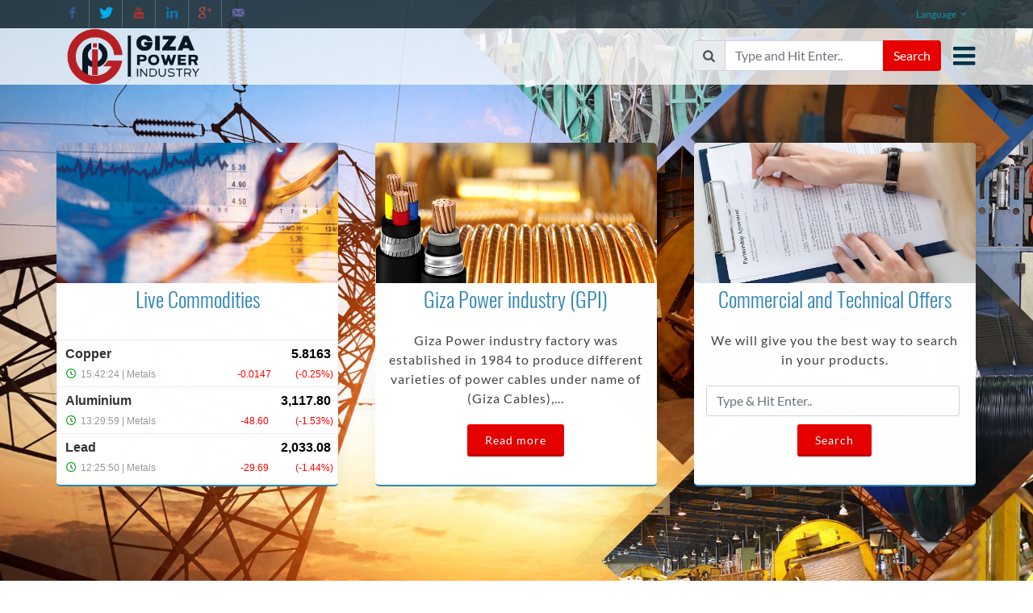

--- FILE ---
content_type: text/html; charset=UTF-8
request_url: https://gizapowerindustry.com/
body_size: 4215
content:
<!DOCTYPE html>
<html dir="ltr" lang="en_US" prefix="og: http://ogp.me/ns#"><head> <meta charset="UTF-8">
<meta http-equiv="content-type" content="text/html; charset=utf-8" />
<meta name="viewport" content="width=device-width, initial-scale=1, minimum-scale=1, maximum-scale=1, user-scalable=no">

<link rel="shortcut icon" id="favicon" href="https://gizapowerindustry.com/images/favicon.png">
<link rel="apple-touch-icon" href="https://gizapowerindustry.com/images/apple-touch-icon.png" />
<link rel="apple-touch-icon" sizes="57x57" href="https://gizapowerindustry.com/images/apple-touch-icon-57x57.png" />
<link rel="apple-touch-icon" sizes="72x72" href="https://gizapowerindustry.com/images/apple-touch-icon-72x72.png" />
<link rel="apple-touch-icon" sizes="76x76" href="https://gizapowerindustry.com/images/apple-touch-icon-76x76.png" />
<link rel="apple-touch-icon" sizes="114x114" href="https://gizapowerindustry.com/images/apple-touch-icon-114x114.png" />
<link rel="apple-touch-icon" sizes="120x120" href="https://gizapowerindustry.com/images/apple-touch-icon-120x120.png" />
<link rel="apple-touch-icon" sizes="144x144" href="https://gizapowerindustry.com/images/apple-touch-icon-144x144.png" />
<link rel="apple-touch-icon" sizes="152x152" href="https://gizapowerindustry.com/images/apple-touch-icon-152x152.png" />

<!-- SEO - This site is optimized By iBoundHost -->
<meta name="google-site-verification" content="0FoFRS0gG9D_Kn0z6XjokG4J5qnwdtTKhM1erh6tqQA" />
<link rel="canonical" href="https://gizapowerindustry.com/" />
<link rel="shortlink" href="https://gizapowerindustry.com/" />

<title>Giza Power Industry</title>
<meta name="description" content="Giza Power Industry" />
<meta name="keywords" content="Giza Power" /><meta name="robots" content="noodp, noydir, index, follow" /><link rel="publisher" href="https://plus.google.com/118020351490771274663"/><link rel="author" href="https://plus.google.com/118020351490771274663"/>
<meta itemprop="name" content="Giza Power Industry" />
<meta itemprop="description" content="Giza Power Industry" />
<meta itemprop="image" content="https://gizapowerindustry.com//giza-power-industry.png" />

<meta property="og:locale" content="en_US" />
<meta property="og:type" content="website"/>
<meta property="og:title" content="Giza Power Industry" />
<meta property="og:description" content="Giza Power Industry" />
<meta property="og:url" content="https://gizapowerindustry.com/" />
<meta property="og:site_name" content="Giza Power Industry" />
<meta property="og:image" content="https://gizapowerindustry.com//giza-power-industry.png" />
<meta property="og:image:alt" content="Giza Power Industry" />
<meta property="fb:admins" content="595414324" /><meta property="article:publisher" content="https://www.facebook.com/GizaPowerIndustry" /><meta property="article:author" content="https://www.facebook.com/GizaPowerIndustry" />
<meta name="twitter:card" content="summary_large_image" />
<meta name="twitter:site" content="@GizaPowerIndustry" /><meta name="twitter:url" content="https://gizapowerindustry.com/" />
<meta name="twitter:title" content="Giza Power Industry" />
<meta name="twitter:description" content="Giza Power Industry" />
<meta name="twitter:image" content="https://gizapowerindustry.com//giza-power-industry.png" />
<meta name="twitter:creator" content="@GizaPowerIndustry" />
<!-- / SEO   -->
<meta name='author' content="Giza Power Industry" />
<meta name="copyright" content="Giza Power Industry" />

<meta name="Web Developer" content="iBoundHost" />
<meta name="Web Designer" content="RGB4Media" />
<!-- Global site tag (gtag.js) - Google Analytics -->
<script async src="https://www.googletagmanager.com/gtag/js?id=UA-84715482-6"></script>
<script>
  window.dataLayer = window.dataLayer || [];
  function gtag(){dataLayer.push(arguments);}
  gtag('js', new Date());

  gtag('config', 'UA-84715482-6');
</script>
 <!--<link rel="stylesheet" href="https://fonts.googleapis.com/css?family=Lato|Oswald:200,300">-->
<!--<link rel="stylesheet" type="text/css" href="https://gizapowerindustry.com//css/fonts_googleapis_family.min.css" />-->
<style>@font-face{font-family:Lato;font-style:normal;font-weight:400;src:local('Lato Regular'),local('Lato-Regular'),url(https://fonts.gstatic.com/s/lato/v14/S6uyw4BMUTPHjxAwXjeu.woff2) format('woff2');unicode-range:U+0100-024F,U+0259,U+1E00-1EFF,U+2020,U+20A0-20AB,U+20AD-20CF,U+2113,U+2C60-2C7F,U+A720-A7FF}@font-face{font-family:Lato;font-style:normal;font-weight:400;src:local('Lato Regular'),local('Lato-Regular'),url(https://fonts.gstatic.com/s/lato/v14/S6uyw4BMUTPHjx4wXg.woff2) format('woff2');unicode-range:U+0000-00FF,U+0131,U+0152-0153,U+02BB-02BC,U+02C6,U+02DA,U+02DC,U+2000-206F,U+2074,U+20AC,U+2122,U+2191,U+2193,U+2212,U+2215,U+FEFF,U+FFFD}@font-face{font-family:Oswald;font-style:normal;font-weight:200;src:local('Oswald ExtraLight'),local('Oswald-ExtraLight'),url(https://fonts.gstatic.com/s/oswald/v16/TK3hWkUHHAIjg75-1h4Tvs9CE5Q.woff2) format('woff2');unicode-range:U+0400-045F,U+0490-0491,U+04B0-04B1,U+2116}@font-face{font-family:Oswald;font-style:normal;font-weight:200;src:local('Oswald ExtraLight'),local('Oswald-ExtraLight'),url(https://fonts.gstatic.com/s/oswald/v16/TK3hWkUHHAIjg75-1h4Ttc9CE5Q.woff2) format('woff2');unicode-range:U+0102-0103,U+0110-0111,U+1EA0-1EF9,U+20AB}@font-face{font-family:Oswald;font-style:normal;font-weight:200;src:local('Oswald ExtraLight'),local('Oswald-ExtraLight'),url(https://fonts.gstatic.com/s/oswald/v16/TK3hWkUHHAIjg75-1h4TtM9CE5Q.woff2) format('woff2');unicode-range:U+0100-024F,U+0259,U+1E00-1EFF,U+2020,U+20A0-20AB,U+20AD-20CF,U+2113,U+2C60-2C7F,U+A720-A7FF}@font-face{font-family:Oswald;font-style:normal;font-weight:200;src:local('Oswald ExtraLight'),local('Oswald-ExtraLight'),url(https://fonts.gstatic.com/s/oswald/v16/TK3hWkUHHAIjg75-1h4Tus9C.woff2) format('woff2');unicode-range:U+0000-00FF,U+0131,U+0152-0153,U+02BB-02BC,U+02C6,U+02DA,U+02DC,U+2000-206F,U+2074,U+20AC,U+2122,U+2191,U+2193,U+2212,U+2215,U+FEFF,U+FFFD}@font-face{font-family:Oswald;font-style:normal;font-weight:300;src:local('Oswald Light'),local('Oswald-Light'),url(https://fonts.gstatic.com/s/oswald/v16/TK3hWkUHHAIjg75-sh0Tvs9CE5Q.woff2) format('woff2');unicode-range:U+0400-045F,U+0490-0491,U+04B0-04B1,U+2116}@font-face{font-family:Oswald;font-style:normal;font-weight:300;src:local('Oswald Light'),local('Oswald-Light'),url(https://fonts.gstatic.com/s/oswald/v16/TK3hWkUHHAIjg75-sh0Ttc9CE5Q.woff2) format('woff2');unicode-range:U+0102-0103,U+0110-0111,U+1EA0-1EF9,U+20AB}@font-face{font-family:Oswald;font-style:normal;font-weight:300;src:local('Oswald Light'),local('Oswald-Light'),url(https://fonts.gstatic.com/s/oswald/v16/TK3hWkUHHAIjg75-sh0TtM9CE5Q.woff2) format('woff2');unicode-range:U+0100-024F,U+0259,U+1E00-1EFF,U+2020,U+20A0-20AB,U+20AD-20CF,U+2113,U+2C60-2C7F,U+A720-A7FF}@font-face{font-family:Oswald;font-style:normal;font-weight:300;src:local('Oswald Light'),local('Oswald-Light'),url(https://fonts.gstatic.com/s/oswald/v16/TK3hWkUHHAIjg75-sh0Tus9C.woff2) format('woff2');unicode-range:U+0000-00FF,U+0131,U+0152-0153,U+02BB-02BC,U+02C6,U+02DA,U+02DC,U+2000-206F,U+2074,U+20AC,U+2122,U+2191,U+2193,U+2212,U+2215,U+FEFF,U+FFFD}</style>

<link rel="stylesheet" type="text/css" href="https://gizapowerindustry.com/css/bootstrap.min.css" />
<link rel="stylesheet" type="text/css" href="https://gizapowerindustry.com/css/style.min.css" />
<link rel="stylesheet" type="text/css" href="https://gizapowerindustry.com/css/swiper.min.css"/>
<link rel="stylesheet" type="text/css" href="https://gizapowerindustry.com/css/font-icons.min.css" />
<link rel="stylesheet" type="text/css" href="https://gizapowerindustry.com/css/et-line.min.css" />
<link rel="stylesheet" type="text/css" href="https://gizapowerindustry.com/css/animate.min.css" />
<link rel="stylesheet" type="text/css" href="https://gizapowerindustry.com/css/magnific-popup.min.css" />

<link rel="stylesheet" type="text/css" href="https://gizapowerindustry.com/css/responsive.min.css" />

</head><body class="stretched device-xl ltr"><div id="wrapper" class="clearfix">
<div id="top-bar" class="transparent-topbar dark"><div class="container clearfix"><div class="col_half fleft clearfix nobottommargin"><div id="top-social" class="d-none d-md-block"><ul>
        <li><a href="https://www.facebook.com/GizaPowerIndustry" rel="nofollow" target="Facebook" class="social-icon si-borderless si-small si-text-color si-facebook" title="Facebook"><i class="icon-facebook"></i><i class="icon-facebook"></i></a></li>        <li><a href="https://twitter.com/GizaPowerIndustry" rel="nofollow" target="Twitter" class="social-icon si-borderless si-small si-text-color si-twitter" title="Twitter"><i class="icon-twitter"></i><i class="icon-twitter"></i></a></li>        <li><a href="https://www.youtube.com/user/GizaPowerIndustry" rel="nofollow" target="Youtube" class="social-icon si-borderless si-small si-text-color si-youtube" title="Youtube"><i class="icon-youtube"></i><i class="icon-youtube"></i></a></li>        <li><a href="https://www.linkedin.com/company/giza-power-industry" rel="nofollow" target="Linkedin" class="social-icon si-borderless si-small si-text-color si-linkedin" title="Linkedin"><i class="icon-linkedin"></i><i class="icon-linkedin"></i></a></li>        <li><a href="https://plus.google.com/118020351490771274663" rel="nofollow" target="gplus" class="social-icon si-borderless si-small si-text-color si-gplus" title="G-plus"><i class="icon-gplus"></i><i class="icon-gplus"></i></a></li>        <li><a href="mailto:GPI@GPI.com.eg" rel="nofollow" target="email" class="social-icon si-borderless si-small si-text-color si-email3" title="email"><i class="icon-email3"></i><i class="icon-email3"></i></a></li></ul></div></div>
<div class="col_half col_last fright nobottommargin"><div class="top-links"><ul><li><a>Language</a> <ul><li><a href="https://gizapowerindustry.com/ar_home">العربية</a></li><li><a href="https://gizapowerindustry.com/">English</a></li></ul></li></ul></div></div>
</div></div>
<header id="header" class="transparent-header dark" data-sticky-class="not-dark" data-responsive-class="not-dark">
    <div id="header-wrap">
        <div class="container clearfix">
          <div id="logo"><a href="https://gizapowerindustry.com/" class="standard-logo" data-dark-logo="https://gizapowerindustry.com/images/logo.png"><img src="https://gizapowerindustry.com/images/logo.png" alt="Giza Power industry (GPI)"></a><a href="https://gizapowerindustry.com/" class="retina-logo" data-dark-logo="https://gizapowerindustry.com/images/logo.png"><img src="https://gizapowerindustry.com/images/logo.png" alt="Giza Power industry (GPI)"></a></div>
          <div id="side-panel-trigger" class="side-panel-trigger"><a href="#"><i class="icon-reorder"></i></a></div>
          <form method="POST" action="https://gizapowerindustry.com/products"><div id="top-search"><div class="input-group divcenter"><div class="input-group-prepend"><div class="input-group-text"><i class="icon-search3"></i></div></div><input type="hidden" id="pageNum" name="pageNum" value="1"><input type="hidden" id="ResultPerPage" name="ResultPerPage" value="20"><input type="text" name="q" id="q" value="" class="form-control" placeholder="Type and Hit Enter.."><div class="input-group-append"><button name="submit" id="submit" type="submit" value="search" class="btn button-3d button-rounded button-green hvr-bounce-to-bottom">Search</button></div> </div></div></form>
            <div class="body-overlay"></div><div id="side-panel" class="dark"><div id="side-panel-trigger-close" class="side-panel-trigger"><a href="#"><i class="icon-line-cross"></i></a></div><div class="side-panel-wrap"><nav id="primary-menu" class="style-ecommerce"><ul><li itemprop="name" class="current"><a itemprop="url" href="https://gizapowerindustry.com/">home</a></li><li itemprop="name"><a itemprop="url" href="https://gizapowerindustry.com/en_about-us">About (GPI)</a></li><li itemprop="name"><a itemprop="url" href="https://gizapowerindustry.com/products">Products</a></li><li itemprop="name"><a itemprop="url" href="https://gizapowerindustry.com/en_downloads">Downloads</a></li><li itemprop="name"><a itemprop="url" href="https://gizapowerindustry.com/en_media">Media</a></li><li itemprop="name"><a itemprop="url" href="https://gizapowerindustry.com/en_reference">Reference</a></li><li itemprop="name"><a itemprop="url" href="https://gizapowerindustry.com/en_contact-us">Contact Us</a></li><li itemprop="name"><a itemprop="url" href="https://gizapowerindustry.com/en_careers">Careers</a></li></ul></nav></div></div>
        </div>
    </div>
</header><!-- slider -->
<section id="slider" class="slider-element full-screen clearfix" data-video-autoplay="true" data-video-muted="false" data-effect="fade" data-loop="true" data-speed="1000" data-autoplay="8000" style="background: url('https://gizapowerindustry.com/images/slider/1.jpg') top right no-repeat; background-size: cover;">
	<div class="full-screen force-full-screen" style="position: relative;">
		<div class="fslider" data-speed="3000" data-pause="7500" data-animation="fade" data-arrows="false" data-Sheight="false" data-pagi="false" style="position: absolute; width: 100%; height: 100%; top: 0; left: 0; background: url('https://gizapowerindustry.com/images/slider/2.jpg') top right no-repeat; background-size: cover;"><div class="flexslider" style="height: 100% !important;"><div class="slider-wrap" style="height: inherit;"><div class="slide" style="background: url('https://gizapowerindustry.com/images/slider/2.jpg') center center; background-size: cover; height: 100% !important;"></div><div class="slide" style="height: 100% !important;"><div class="video-wrap"><video id="slide-video" poster="https://gizapowerindustry.com/images/slider/1.jpg" preload="auto" loop autoplay muted><source src='https://gizapowerindustry.com/images/videos/3.webm' type='video/webm' /><source src='https://gizapowerindustry.com/images/videos/3.mp4' type='video/mp4' /></video><div class="video-overlay" style="background-color: rgba(0,0,0,0.55);"></div></div></div></div></div></div>
		<div class="vertical-middle">
			<div class="container clearfix topmargin-lg">
				<div class="col_one_third" data-animate="fadeInLeft"><div class="center fbox-media"><img class="image_fade" src="https://gizapowerindustry.com/images/matel-gpi.jpg" alt="Join Our Team" style="opacity: 1;"><h3>Live Commodities</h3><div class="invest-media"><iframe src="https://investingwidgets.com/live-commodities?theme=lightTheme&hideTitle=true&pairs=8831,49768,959207" width="100%" height="280" frameborder="0" allowtransparency="true" marginwidth="0" marginheight="0" style="margin-top: -48px; margin-bottom: -195px;"></iframe></div></div></div>
				<div class="col_one_third" data-animate="fadeInUp"><div class="center fbox-media"><img class="image_fade" src="images/voltage.jpg" alt="Giza Power industry (GPI)" style="opacity: 1;"><h3>Giza Power industry (GPI)</h3><h4><span class="subtitle">Giza Power industry factory was established in 1984 to produce different varieties of power cables under name of (Giza Cables),...</span></h4><p><a href="https://gizapowerindustry.com/en_about-us" class="btn button button-3d button-rounded button-green hvr-bounce-to-bottom">Read more</a></p></div></div>
				<form method="POST" action="https://gizapowerindustry.com/products"><div class="col_one_third col_last" data-animate="fadeInRight"><div class="center fbox-media"><img class="image_fade" src="https://gizapowerindustry.com/images/quote-gpi.jpg" alt="Join Our Team" style="opacity: 1;"><h3>Commercial and Technical Offers</h3><h4><span class="subtitle">We will give you the best way to search in your products.</span></h4><p><input type="text" name="q" id="q" value="" class="form-control" placeholder="Type & Hit Enter.." required="required"><button name="submit" id="submit" type="submit" value="search" class="btn button button-3d button-rounded button-green hvr-bounce-to-bottom">Search</button></p></div></div></form>
			</div>
		</div>
	</div>
</section>

<footer id="footer" class="dark"><div class="container clearfix"><div class="col_two_third topmargin-sm widget_links"><ul itemscope itemtype="http://www.schema.org/SiteNavigationElement"><li itemprop="name"><a itemprop="url" href="https://gizapowerindustry.com/en_about-us">About (GPI)</a></li><li itemprop="name"><a itemprop="url" href="https://gizapowerindustry.com/products">Products</a></li><li itemprop="name"><a itemprop="url" href="https://gizapowerindustry.com/en_downloads">Downloads</a></li><li itemprop="name"><a itemprop="url" href="https://gizapowerindustry.com/en_media">Media</a></li><li itemprop="name"><a itemprop="url" href="https://gizapowerindustry.com/en_reference">Reference</a></li><li itemprop="name"><a itemprop="url" href="https://gizapowerindustry.com/en_contact-us">Contact Us</a></li><li itemprop="name"><a itemprop="url" href="https://gizapowerindustry.com/en_careers">Careers</a></li><li itemprop="name"><a itemprop="url" href="https://gizapowerindustry.com/en_job-registration">Job Registration</a></li></ul></div><div class="col_one_third col_last topmargin-sm"><div class="widget subscribe-widget clearfix"><h3><strong>Subscribe</strong> to Our Newsletter to get Important News &amp; Amazing Offers:</h3><div class="widget-subscribe-form-result"></div><form id="widget-subscribe-form" action="include/subscribe.php" role="form" method="post" class="nobottommargin"><div class="input-group divcenter"><div class="input-group-prepend"><div class="input-group-text"><i class="icon-email2"></i></div></div><input type="email" id="widget-subscribe-form-email" name="widget-subscribe-form-email" class="form-control required email" placeholder="Enter your Email"><div class="input-group-append"><button class="btn button-3d button-rounded button-green hvr-bounce-to-bottom" type="submit">Subscribe</button></div></div></form></div></div></div><div id="copyrights"><div class="center nobottommargin"><div class="copyrights-menu copyright-links nobottommargin"> Copyright &copy; <span itemprop="copyrightYear">2026</span> - All Rights Reserved by Giza Power Industry. </div><div class="copyrights-menu copyright-links nobottommargin"> Designed by: <a href="http://rgb4media.com" rel="external nofollow" target="Rgb4Media">RGB4Media</a> Development: <a href="https://iboundhost.com" rel="external" target="iBoundHost">iBoundHost</a></div></div></div></footer>
</div>
<div id="gotoTop" class="icon-angle-up"></div>
<script type="text/javascript" src="https://gizapowerindustry.com/js/jquery.js"></script>
<script type="text/javascript" src="https://gizapowerindustry.com/js/plugins.js"></script>
<script type="text/javascript" src="https://gizapowerindustry.com/js/functions.min.js"></script>
<script type="text/javascript" src="https://gizapowerindustry.com/js/chat.js" async></script>
</body></html>


--- FILE ---
content_type: text/html; charset=UTF-8
request_url: https://investingwidgets.com/live-commodities?theme=lightTheme&hideTitle=true&pairs=8831,49768,959207
body_size: 2065
content:
<!--
"We are stuck with technology when what we really want is just stuff that works."
Douglas Adams, The Salmon of Doubt.
-->
<!DOCTYPE html>
<html class="lightTheme com" lang="en" dir="ltr">
<head>
    <meta charset="utf-8">
                <link type="text/css" rel="stylesheet"
                  href="https://i-invdn-com.investing.com/invwidgets/css/liveCommoditiesMin_v4d.css">
            <!-- viewport settings -->
    <meta name="apple-mobile-web-app-capable" content="no">
    <meta name="viewport" content="width=device-width, initial-scale=1, maximum-scale=1, user-scalable=0">
    <meta name="format-detection" content="telephone=no">
    <meta name="HandheldFriendly" content="true">
    <script src="https://i-invdn-com.investing.com/invwidgets/js/jquery-1.9.1.min.js"></script>
    <script src="https://i-invdn-com.investing.com/invwidgets/js/general.js"></script>
    <script>
        window.siteData = {
			numeric_format: 'us'
		}
    </script>

    <title>Live Commodities</title>    
    
</head>
<body>

    <div class="siteWrapper" id="siteWrapper">
	    <header class="">
    <div class="mainHeader">
                                <a href="https://www.investing.com?utm_source=WMT&utm_medium=referral&utm_campaign=LIVE_COMMODITIES&utm_term=www.investing.com&utm_content=Logo" target="_blank"><img class="invLogo" src="https://i-invdn-com.investing.com/invwidgets/lightThemeLogo.png"></a>
                                    <div class="appIcons">
                <a href="https://app.appsflyer.com/id909998122?pid=direct_inv&c=web&af_channel=gizapowerindustry.com&af_adset=com&af_ad=new_wmt&af_sub1=WMT(LIVE_COMMODITIES)" target="_blank"><span class="iosIcon"><i class=""></i></span></a>
                <a href="https://play.google.com/store/apps/details?id=com.fusionmedia.investing&utm_source=WMT&utm_medium=referrer&utm_campaign=LIVE_COMMODITIES&utm_term=gizapowerindustry.com&utm_content=Android%20App" target="_blank"><span class="androidIcon"><i class=""></i></span></a>
            </div>
                        </div>
	</header>

            <main class="respTbl">
	<section class="js-sortable-table content">
	    <article class="headerRow">
	        <div class="left instName js-col-pair_name pointer">Symbol (CFDs)<span class='js-sort-arrows-icon headerSortDefault'></span></div>
	        <div class="clear hiddenTwo hiddenFour js-col-month">Month</div>
	        <div class="last js-col-last">Last</div>
	        <div class="hiddenOne js-col-prev">Prev.</div>
	        <div class="hiddenOne js-col-high">High</div>
	        <div class="hiddenOne js-col-low">Low</div>
	        <div class="change js-col-change pointer">Chg.<span class='js-sort-arrows-icon headerSortDefault'></span></div>
			<div class="change clear js-col-changePerc pointer">Chg. %<span class='js-sort-arrows-icon headerSortDefault'></span></div>
			<div class="date js-col-time">Time</div>
	    </article>

	    	        <article id="pair_8831">
	            <div class="left instName js-col-pair_name" main-value="5.8163"><span class="ceFlags USA"></span><a href="https://www.investing.com/commodities/copper?utm_source=WMT&utm_medium=referral&utm_campaign=LIVE_COMMODITIES&utm_term=www.investing.com&utm_content=Instrument%20Link" target="_blank">Copper</a></div>
	            <div class="clear hiddenTwo hiddenFour js-col-month">Mar 26</div>
	            <div class="hiddenTwo last js-col-last pid-8831-last">5.8163</div>
	            <div class="hiddenOne js-col-prev ">5.9055</div>
	            <div class="hiddenOne js-col-high pid-8831-high">5.9135</div>
	            <div class="hiddenOne js-col-low pid-8831-low">5.7440</div>
	            <div class="change redFont js-col-change pid-8831-pc">-0.0147</div>
				<div class="parentheses change redFont clear js-col-changePerc pid-8831-pcp">-0.25%</div>
				<div class="date js-col-time">
					<span  class="pid-8831-time">15:42:24</span>
					<span class="exchangeName"> | Metals</span>
					<span class="isOpenPair-8831 clockGreen"></span>
				</div>
	        </article>
	    	        <article id="pair_49768">
	            <div class="left instName js-col-pair_name" main-value="3,117.80"><span class="ceFlags UK"></span><a href="https://www.investing.com/commodities/aluminum?utm_source=WMT&utm_medium=referral&utm_campaign=LIVE_COMMODITIES&utm_term=www.investing.com&utm_content=Instrument%20Link" target="_blank">Aluminium</a></div>
	            <div class="clear hiddenTwo hiddenFour js-col-month"></div>
	            <div class="hiddenTwo last js-col-last pid-49768-last">3,117.80</div>
	            <div class="hiddenOne js-col-prev ">3,149.50</div>
	            <div class="hiddenOne js-col-high pid-49768-high">3,157.00</div>
	            <div class="hiddenOne js-col-low pid-49768-low">3,100.00</div>
	            <div class="change redFont js-col-change pid-49768-pc">-48.60</div>
				<div class="parentheses change redFont clear js-col-changePerc pid-49768-pcp">-1.53%</div>
				<div class="date js-col-time">
					<span  class="pid-49768-time">13:29:59</span>
					<span class="exchangeName"> | Metals</span>
					<span class="isOpenPair-49768 clockGreen"></span>
				</div>
	        </article>
	    	        <article id="pair_959207">
	            <div class="left instName js-col-pair_name" main-value="2,033.08"><span class="ceFlags UK"></span><a href="https://www.investing.com/commodities/lead?utm_source=WMT&utm_medium=referral&utm_campaign=LIVE_COMMODITIES&utm_term=www.investing.com&utm_content=Instrument%20Link" target="_blank">Lead</a></div>
	            <div class="clear hiddenTwo hiddenFour js-col-month"></div>
	            <div class="hiddenTwo last js-col-last pid-959207-last">2,033.08</div>
	            <div class="hiddenOne js-col-prev ">2,060.25</div>
	            <div class="hiddenOne js-col-high pid-959207-high">2,063.15</div>
	            <div class="hiddenOne js-col-low pid-959207-low">2,023.88</div>
	            <div class="change redFont js-col-change pid-959207-pc">-29.69</div>
				<div class="parentheses change redFont clear js-col-changePerc pid-959207-pcp">-1.44%</div>
				<div class="date js-col-time">
					<span  class="pid-959207-time">12:25:50</span>
					<span class="exchangeName"> | Metals</span>
					<span class="isOpenPair-959207 clockGreen"></span>
				</div>
	        </article>
	    	</section>
</main>
	    <footer class="footerWrapper ">
    
    
    <div class="bannerWrap" id="ads_div"></div>
</footer>        
    </div> <!-- siteWrapper -->

    <script>
(function(i,s,o,g,r,a,m){i['GoogleAnalyticsObject']=r;i[r]=i[r]||function(){
    (i[r].q=i[r].q||[]).push(arguments)},i[r].l=1*new Date();a=s.createElement(o),
 m=s.getElementsByTagName(o)[0];a.async=1;a.src=g;m.parentNode.insertBefore(a,m)
 })(window,document,'script','//www.google-analytics.com/analytics.js','ga');

ga('create', 'UA-2555300-97', 'auto', {'name': 'webmasterToolsWidgetsTracker'});
ga('webmasterToolsWidgetsTracker.set', 'dimension1', 'www.investing.com');
ga('webmasterToolsWidgetsTracker.set', 'dimension2', 'LIVE_COMMODITIES');
ga('webmasterToolsWidgetsTracker.send', 'pageview');
</script>
<script type="text/javascript" src="https://i-invdn-com.investing.com/invwidgets/js/sockjs.min.js"></script>
<script type="text/javascript">stream="https://streaming.forexpros.com:443";</script>
<script type="text/javascript">window.timezoneOffset = -18000;</script>
<script type="text/javascript" src="https://i-invdn-com.investing.com/invwidgets/js/utils.js"></script>
<script type="text/javascript" src="https://i-invdn-com.investing.com/invwidgets/js/fxindex.js"></script>
<script type="text/javascript">
    var pid_arr = ["pid-8831:","pid-49768:","pid-959207:","isOpenPair-8831:","isOpenPair-49768:","isOpenPair-959207:"];
    var TimeZoneID = 8;
</script>
<script src="https://i-invdn-com.investing.com/invwidgets/js/89c0ab7319/internal-components/dest/fronter.min.js"></script><script src="https://i-invdn-com.investing.com/invwidgets/js/89c0ab7319/components/sockjs/sockjs.min.js"></script><script src="https://i-invdn-com.investing.com/invwidgets/js/89c0ab7319/modules/core/binds/app-config.js"></script><script src="https://i-invdn-com.investing.com/invwidgets/js/89c0ab7319/modules/core/services/debounce.js"></script><script src="https://i-invdn-com.investing.com/invwidgets/js/89c0ab7319/modules/core/services/general-overlay.js"></script><script src="https://i-invdn-com.investing.com/invwidgets/js/89c0ab7319/modules/table-sorter/binds/table-sorter-bind.js"></script><script>typeof(fronter) !== "undefined" && $(document).ready(fronter.$apply);</script>    
</body>
</html>


--- FILE ---
content_type: text/css
request_url: https://gizapowerindustry.com/css/style.min.css
body_size: 10603
content:
.thumbnail,.view-first .mask{-ms-filter:"progid: DXImageTransform.Microsoft.Alpha(Opacity=0)"}.col_full,.double-line,.line{clear:both;width:100%}#header-wrap,#page-menu-wrap,#side-panel,.body-overlay,.flexslider .slider-wrap>.slide,.owl-carousel .owl-video-play-icon,.slider-parallax,.slider-parallax .swiper-container,.video-overlay{-webkit-backface-visibility:hidden}.owl-carousel,.owl-carousel .owl-item{-webkit-tap-highlight-color:transparent}@media (min-width:576px){.container{max-width:540px}}@media (min-width:768px){.container{max-width:750px}}@media (min-width:992px){.container{max-width:970px}}@media (min-width:1200px){.container{max-width:1170px}}body{font-size:.875rem;line-height:1.5;color:#555;font-family:Lato,sans-serif}dd,dl,dt,li,ol,ul{margin:0;padding:0}::selection{background:#e60000;color:#FFF;text-shadow:none}::-moz-selection{background:#e60000;color:#FFF;text-shadow:none}::-webkit-selection{background:#e60000;color:#FFF;text-shadow:none}a,a:hover,h4>span:not(.nocolor):not(.badge){color:#e60000}:active,:focus{outline:0!important}a{text-decoration:none!important}a img{border:none}img{max-width:100%}iframe{border:none!important}h1,h2,h3,h4,h5,h6{color:#043149;font-weight:400;line-height:1.5;margin:0 0 30px;font-family:Oswald,sans-serif}.font-body,small{font-family:Lato,sans-serif}h1{font-size:36px}h2{font-size:30px}h3{font-size:26px}h4{font-size:18px;font-weight:600}h5{font-size:14px}h6{font-size:12px}h5,h6{margin-bottom:20px;font-weight:normal}address,blockquote,dd,dl,fieldset,form,ol,p,pre,table,ul{margin-bottom:30px}.tright{text-align:right!important}.tleft{text-align:left!important}.fright{float:right!important}.fleft{float:left!important}#wrapper{position:relative;float:none;width:1220px;margin:0 auto;background-color:#FFF;box-shadow:0 0 10px rgba(0,0,0,.1);-moz-box-shadow:0 0 10px rgba(0,0,0,.1);-webkit-box-shadow:0 0 10px rgba(0,0,0,.1)}.double-line,.line{position:relative;margin:60px 0;border-top:1px solid #e60000}.divcenter,.emptydiv,.noabsolute{position:relative!important}.line.line-sm{margin:30px 0}span.middot{display:inline-block;margin:0 5px}.double-line{border-top:3px double #E5E5E5}.emptydiv{display:block!important}.allmargin{margin:50px!important}.leftmargin{margin-left:50px!important}.rightmargin{margin-right:50px!important}.topmargin{margin-top:50px!important}.bottommargin{margin-bottom:50px!important}.clear-bottommargin{margin-bottom:-50px!important}.allmargin-sm{margin:30px!important}.leftmargin-sm{margin-left:30px!important}.rightmargin-sm{margin-right:30px!important}.topmargin-sm{margin-top:30px!important}.bottommargin-sm{margin-bottom:30px!important}.clear-bottommargin-sm{margin-bottom:-30px!important}.clear-topmargin-sm{margin-top:-30px!important}.allmargin-lg{margin:80px!important}.leftmargin-lg{margin-left:80px!important}.rightmargin-lg{margin-right:80px!important}.topmargin-lg{margin-top:80px!important}.bottommargin-lg{margin-bottom:80px!important}.clear-bottommargin-lg{margin-bottom:-80px!important}.nomargin{margin:0!important}.noleftmargin{margin-left:0!important}.norightmargin{margin-right:0!important}.notopmargin{margin-top:0!important}.nobottommargin{margin-bottom:0!important}.header-stick{margin-top:-50px!important}.content-wrap .header-stick{margin-top:-80px!important}.footer-stick{margin-bottom:-50px!important}.content-wrap .footer-stick{margin-bottom:-80px!important}.noborder{border:none!important}.noleftborder{border-left:none!important}.norightborder{border-right:none!important}.notopborder{border-top:none!important}.nobottomborder{border-bottom:none!important}.noradius{-webkit-border-radius:0!important;-moz-border-radius:0!important;-ms-border-radius:0!important;-o-border-radius:0!important;border-radius:0!important}.col-padding{padding:60px}.un-padding{padding:30px 0}.unten-padding{padding:10px}.nopadding{padding:0!important}.noleftpadding{padding-left:0!important}.leftpadding{padding-left:30px!important}.norightpadding{padding-right:0!important}.notoppadding{padding-top:0!important}.nobottompadding{padding-bottom:0!important}.noshadow{box-shadow:none!important}.notextshadow{text-shadow:none!important}.hidden{display:none!important}.nothidden{display:block!important}.inline-block{float:none!important;display:inline-block!important}.center{text-align:center!important}.divcenter{float:none!important;margin-left:auto!important;margin-right:auto!important}.bgcolor,.bgcolor #header-wrap{background-color:#E3E7E8!important}.bgcolor2{background-color:#043149!important}.color{color:#e60000!important}.border-color{border-color:#e60000!important}.nobg{background:0 0!important}.nobgcolor{background-color:transparent!important}.ls1{letter-spacing:1px!important}.noheight{height:0!important}.nolineheight{line-height:0!important}.lineheight{line-height:50px!important}#logo,.acctitle,.font-primary{font-family:Oswald,sans-serif}.font-secondary{font-family:'Crete Round',serif}@-webkit-keyframes BgAnimated{from{background-position:0 0}to{background-position:0 400px}}@-moz-keyframes BgAnimated{from{background-position:0 0}to{background-position:0 400px}}@-ms-keyframes BgAnimated{from{background-position:0 0}to{background-position:0 400px}}@-o-keyframes BgAnimated{from{background-position:0 0}to{background-position:0 400px}}@keyframes BgAnimated{from{background-position:0 0}to{background-position:0 400px}}.vertical-middle{height:auto!important;left:0;max-width:none!important;z-index:2}.section{position:relative;margin:60px 0;padding:60px 0;background-color:#F9F9F9;overflow:hidden}.parallax{background-color:transparent;background-attachment:fixed;background-position:50% 0;background-repeat:no-repeat;overflow:hidden}.section .container{z-index:2}.col_half{width:48%}.col_one_third{width:30.63%}.col_two_third{width:65.33%}.col_full,.col_half,.col_one_third,.col_two_third{display:block;position:relative;margin-right:4%;margin-bottom:50px;float:left}.col_full{clear:both;float:none;margin-right:0}.col_last{margin-right:0!important;clear:right}.owl-carousel .owl-stage:after,.slider-wrap:after{content:".";clear:both}.fslider,.fslider .flexslider,.fslider .slide,.fslider .slide>a,.fslider .slide>a>img,.fslider .slide>img,.fslider .slider-wrap{position:relative;display:block;width:100%;height:auto;overflow:hidden;-webkit-backface-visibility:hidden}.fslider{min-height:100%}.flex-container a:active,.flex-container a:focus,.flexslider a:active,.flexslider a:focus{outline:0;border:none}.flex-control-nav,.flex-direction-nav,.slider-wrap{margin:0;padding:0;list-style:none;border:none}.flexslider{position:relative;margin:0;padding:0}.flexslider .slider-wrap>.slide{display:none}.flexslider .slider-wrap img{width:100%;display:block}.flex-pauseplay span{text-transform:capitalize}#page-title h1,.button,.top-links li>a{text-transform:none}.slider-wrap:after{display:block;visibility:hidden;line-height:0;height:0}html[xmlns] .slider-wrap{display:block}html .slider-wrap{height:1%}.no-js .slider-wrap>.slide:first-child{display:block}.flex-viewport{max-height:2000px;-webkit-transition:all 1s ease;-o-transition:all 1s ease;transition:all 1s ease}.flex-control-nav{position:absolute;z-index:10;text-align:center;top:14px;right:10px;margin:0}#header,#header-wrap,#logo,#primary-menu ul li,#primary-menu ul li>a i,#side-panel-trigger a,#top-bar,#top-social li,#top-social li a,.top-links,.top-links ul li{position:relative}.flex-control-nav li{float:left;display:block;margin:0 3px;width:10px;height:10px}.flex-control-nav li a{display:block;cursor:pointer;text-indent:-9999px;width:10px!important;height:10px!important;border:1px solid #FFF;border-radius:50%;transition:all .3s ease-in-out;-webkit-transition:all .3s ease-in-out;-o-transition:all .3s ease-in-out}.flex-control-nav li a.flex-active,.flex-control-nav li:hover a{background-color:#FFF}#top-bar{border-bottom:1px solid #d9d9fb;height:35px;line-height:35px;font-size:16px;background:0 0!important;color:#1693a5}#top-bar .col_half{width:auto}.top-links{float:left}.top-links ul{margin:0;list-style:none}.top-links ul li{float:left;height:34px;border-left:1px solid #EEE}.top-links ul li:first-child,.top-links ul ul li{border-left:0!important}.top-links li>a{display:block;padding:0 12px;font-size:12px;font-weight:normal;height:34px}.top-links li i{vertical-align:top}.top-links li i.icon-angle-down{margin:0 0 0 5px!important}.top-links li i:first-child{margin-right:3px}.top-links li:hover{background-color:#EEE}.top-links ul ul{display:none;pointer-events:none;position:absolute;z-index:210;line-height:1.5;background:#FFF;border:0;top:34px;left:0;width:140px;margin:0;border-top:1px solid #e60000;border-bottom:1px solid #EEE;box-shadow:0 0 5px -1px rgba(0,0,0,.2);-moz-box-shadow:0 0 5px -1px rgba(0,0,0,.2);-webkit-box-shadow:0 0 5px -1px rgba(0,0,0,.2)}#logo a,#logo a.standard-logo,#logo img{display:block}.top-links li:hover ul{pointer-events:auto}.top-links ul ul li{float:none;height:36px;border-top:1px solid #F5F5F5;border-left:1px solid #EEE}.top-links ul ul li:hover{background-color:#F9F9F9}.top-links ul ul li:first-child{border-top:none!important;border-left:1px solid #EEE}.top-links ul ul a{height:36px;line-height:36px;font-size:12px}#top-social,#top-social ul{margin:0}#top-social li,#top-social li a{display:block;float:left;width:auto;overflow:hidden;height:34px;line-height:34px}#top-social li{border-left:1px solid #596971}#top-social li:first-child{border-left:0!important}#top-social li a{float:none;width:40px;font-weight:normal;color:#666;-webkit-transition:color .3s ease-in-out,background-color .3s ease-in-out,width .3s ease-in-out;-o-transition:color .3s ease-in-out,background-color .3s ease-in-out,width .3s ease-in-out;transition:color .3s ease-in-out,background-color .3s ease-in-out,width .3s ease-in-out}#top-social li a:hover{color:#FFF!important;text-shadow:1px 1px 1px rgba(0,0,0,.2)}#header{background-color:#FFF;border-bottom:1px solid #F5F5F5}#header .container{position:relative}#header.transparent-header{background:rgba(249,249,250,.8);border-bottom:none;z-index:199}#header.semi-transparent{background-color:rgba(255,255,255,.8)}#header.transparent-header.floating-header{margin-top:60px}#header.transparent-header.floating-header .container{width:1190px;max-width:1190px;background-color:#FFF;padding:0 40px;border-radius:2px}#header.transparent-header.floating-header.sticky-header .container{width:1140px;max-width:1140px;padding:0 15px}#header.transparent-header+#page-title.page-title-parallax,#header.transparent-header+#slider,#slider+#header.transparent-header{top:-100px;margin-bottom:-100px}#header.transparent-header.floating-header+#slider{top:-160px;margin-bottom:-160px}#header.transparent-header+#page-title.page-title-parallax .container{z-index:5;padding-top:100px}#header.full-header{border-bottom-color:#EEE}body.stretched #header.full-header .container{width:100%;max-width:none;padding:0 30px}#header.transparent-header.full-header #header-wrap{border-bottom:1px solid rgba(0,0,0,.1)}#slider+#header.transparent-header.full-header #header-wrap{border-top:1px solid rgba(0,0,0,.1);border-bottom:none}#logo{float:left;font-size:36px;line-height:100%;margin-right:40px}#logo a{color:#000}#logo img{max-width:100%}#logo a.retina-logo,#primary-menu ul.mobile-primary-menu{display:none}#primary-menu{float:right}#header.full-header #primary-menu>ul{float:left;padding-right:15px;margin-right:15px;border-right:1px solid #EEE}#header.transparent-header.full-header #primary-menu>ul{border-right-color:rgba(0,0,0,.1)}#page-submenu-trigger,#primary-menu-trigger{opacity:0;pointer-events:none;cursor:pointer;font-size:14px;position:absolute;top:50%;margin-top:-25px;width:40px;height:40px;line-height:40px;text-align:center;background:#e60000;-webkit-transition:opacity .3s ease;-o-transition:opacity .3s ease;transition:opacity .3s ease}#primary-menu ul{list-style:none;margin:0}#primary-menu>ul{float:left}#primary-menu ul>li{float:left;margin-left:2px}#primary-menu>ul>li:first-child{margin-left:0}#primary-menu ul li>a{display:block;color:#1693a5;font-weight:400;font-size:22px;-webkit-transition:margin .4s ease,padding .4s ease;-o-transition:margin .4s ease,padding .4s ease;transition:margin .4s ease,padding .4s ease}#primary-menu ul li>a span,#side-panel-trigger-close a{display:none}#page-menu ul ul ul,.owl-carousel .owl-nav .disabled{display:none!important}#primary-menu ul li>a i{top:-1px;font-size:14px;width:16px;text-align:center;margin-right:6px;vertical-align:top}#primary-menu ul li>a i.icon-angle-down:last-child{font-size:12px;margin:0 0 0 5px}#primary-menu ul li.current>a,#primary-menu ul li:hover>a{color:#e60000}#side-panel-trigger,#top-search{float:right;margin:15px 0}#side-panel-trigger a{display:block;width:14px;height:14px;font-size:14px;line-height:20px;text-align:center;color:#333;-webkit-transition:color .3s ease-in-out;-o-transition:color .3s ease-in-out;transition:color .3s ease-in-out}#top-search form input:-ms-input-placeholder{color:#555;text-transform:none}#top-search form input::-webkit-input-placeholder{color:#555;text-transform:none}#header,#header-wrap,#logo img{height:70px;-webkit-transition:height .4s ease,opacity .3s ease;-o-transition:height .4s ease,opacity .3s ease;transition:height .4s ease,opacity .3s ease}#top-search{-webkit-transition:margin .4s ease,opacity .3s ease;-o-transition:margin .4s ease,opacity .3s ease;transition:margin .4s ease,opacity .3s ease}body:not(.top-search-open) #header-wrap #logo,body:not(.top-search-open) #primary-menu>ul,body:not(.top-search-open) #side-panel-trigger{opacity:1;-webkit-transition:height .4s ease,margin .4s ease,opacity .2s .2s ease;-o-transition:height .4s ease,margin .4s ease,opacity .2s .2s ease;transition:height .4s ease,margin .4s ease,opacity .2s .2s ease}#header-wrap{z-index:199}#header.sticky-header #header-wrap{position:fixed;top:0;left:0;width:100%;background-color:#FFF;box-shadow:0 0 10px rgba(0,0,0,.1)}#header.sticky-header:not(.static-sticky),#header.sticky-header:not(.static-sticky) #header-wrap,#header.sticky-header:not(.static-sticky):not(.sticky-style-2):not(.sticky-style-3) #logo img{height:60px}#page-menu,#page-menu-wrap{position:relative;height:44px;line-height:44px;text-shadow:1px 1px 1px rgba(0,0,0,.1)}#page-menu-wrap{z-index:99;background-color:#043149;-webkit-transform:translate3d(0,0,0);-ms-transform:translate3d(0,0,0);-o-transform:translate3d(0,0,0);transform:translate3d(0,0,0)}#page-menu.sticky-page-menu #page-menu-wrap{position:fixed;z-index:99;left:0;width:100%;box-shadow:0 0 15px rgba(0,0,0,.3)}#header.static-sticky~#content #page-menu.sticky-page-menu #page-menu-wrap,#header.static-sticky~#page-menu.sticky-page-menu #page-menu-wrap{top:100px}#header.no-sticky~#content #page-menu.sticky-page-menu #page-menu-wrap,#header.no-sticky~#page-menu.sticky-page-menu #page-menu-wrap,#header~#content #page-menu.sticky-page-menu #page-menu-wrap,#header~#page-menu.sticky-page-menu #page-menu-wrap{top:0}#header.sticky-header~#content #page-menu.sticky-page-menu #page-menu-wrap,#header.sticky-header~#page-menu.sticky-page-menu #page-menu-wrap{top:60px}#page-submenu-trigger{top:0;margin-top:0;left:auto;right:15px;width:40px;height:44px;line-height:44px}#page-menu .menu-title{float:left;color:#FFF;font-size:20px;font-weight:300}#page-menu .menu-title span{font-weight:normal}#page-menu nav{position:relative;float:right}#page-menu nav ul{margin-bottom:0;height:44px}#page-menu nav li{position:relative;float:left;list-style:none}#page-menu nav li a{display:block;height:35px;line-height:35px;margin:4px;padding:0 14px;color:#FFF;font-size:18px;border-radius:5px}#page-menu nav li a .icon-angle-down{margin-left:5px}body:not(.device-touch) #page-menu nav li a{-webkit-transition:all .2s ease-in-out;-o-transition:all .2s ease-in-out;transition:all .2s ease-in-out}#page-menu nav li.current a,#page-menu nav li:hover a{background-color:rgba(176,165,126,.87)}#page-menu li:hover ul{display:block}#page-menu ul ul{display:none;position:absolute;width:150px;top:44px;left:0;z-index:149;height:auto;background-color:#e60000}#side-panel{position:fixed;top:0;right:-300px;z-index:399;width:300px;height:100%;background-color:#f5f5f5eb;overflow:hidden;-webkit-transition:right .4s ease;-o-transition:right .4s ease;transition:right .4s ease}#side-panel .side-panel-wrap{position:absolute;top:0;left:0;bottom:0;width:auto;height:100%;overflow:auto;padding:50px 70px 50px 40px}#content,.divider,.slider-element,.social-icon,.video-wrap{overflow:hidden}body.side-panel-open #side-panel{right:0}#side-panel-trigger{display:block;cursor:pointer;margin-right:5px}.body-overlay{opacity:0;position:fixed;top:0;left:0;width:100%;height:100%;background-color:rgba(0,0,0,.6);z-index:-1;pointer-events:none;-webkit-transition:opacity .3s ease;-o-transition:opacity .3s ease;transition:opacity .3s ease}body.side-panel-open .body-overlay{opacity:1;z-index:298;pointer-events:auto}body.side-panel-open:not(.device-xs):not(.device-sm):not(.device-md) .body-overlay:hover{cursor:url(images/icons/close.png) 15 15,default}.acctitle,.social-icon{cursor:pointer;display:block}.slider-element{position:relative;width:100%}.slider-parallax,.slider-parallax .swiper-container{visibility:visible}.slider-element .container{position:relative;height:100%}.video-wrap{width:100%;position:relative}.video-wrap video{position:relative;z-index:1;width:100%}.video-overlay{position:absolute;width:100%;height:100%;top:0;left:0;z-index:5;background:url(images/grid.png)}#page-title,#page-title .container{position:relative}.breadcrumb,.breadcrumb i{width:auto!important}#page-title{padding:50px 0;background-color:#F5F5F5;border-bottom:1px solid #EEE}#page-title h1{padding:0;margin:0;line-height:1;font-weight:600;letter-spacing:1px;color:#333;font-size:28px}#page-title span{display:block;margin-top:10px;font-weight:300;color:#777;font-size:18px}.breadcrumb{position:absolute!important;top:50%!important;left:auto!important;right:15px!important;margin:-10px 0 0!important;background-color:transparent!important;padding:0!important;font-size:16px}body.stretched .container-fullwidth .breadcrumb{right:60px!important}#header.transparent-header+#page-title.page-title-parallax .breadcrumb{margin-top:10px!important}.breadcrumb a{color:#555}.breadcrumb a:hover{color:#e60000}#page-title.page-title-dark{background-color:#333;text-shadow:1px 1px 1px rgba(0,0,0,.15)!important;border-bottom:none}#page-title.page-title-dark h1{color:rgba(255,255,255,.9)!important}#page-title.page-title-dark span{color:rgba(255,255,255,.7)}#page-title.page-title-dark .breadcrumb>.active{color:rgba(255,255,255,.6)}#page-title.page-title-dark .breadcrumb a{color:rgba(255,255,255,.8)}#page-title.page-title-dark .breadcrumb a:hover{color:rgba(255,255,255,.95)}#page-title.page-title-center{text-align:center}#page-title.page-title-center span{max-width:normalpx;margin-left:auto;margin-right:auto}#page-title.page-title-center .breadcrumb{position:relative!important;top:0!important;left:0!important;right:0!important;margin:20px 0 0!important;justify-content:center}#content,#content .container,.acctitle,.button,.content-wrap,.social-icon i{position:relative}#page-title.page-title-parallax{padding:100px 0;text-shadow:none;border-bottom:none}#page-title.page-title-parallax h1{font-size:40px;font-weight:600;letter-spacing:2px}#page-title.page-title-parallax span{font-size:18px;display:inline-block}#page-title.page-title-parallax .breadcrumb{font-size:13px}#content{background-color:#FFF}#content p{line-height:1.6;font-size:18px;color:#969696;letter-spacing:.4px}.content-wrap{padding:80px 0}.portfolio.portfolio-1{margin:0 0 -40px}.portfolio-1 .portfolio-item{float:none;width:100%;margin:0 0 10px;padding-bottom:15px;padding-right:0}.portfolio-1 .portfolio-item .portfolio-image{float:left;margin-right:0;width:30%;height:auto;border:1px solid #aea37d}.portfolio-1 .portfolio-item.alt .portfolio-image{float:right;margin:0}.portfolio-1 .portfolio-desc{float:left;width:70%;padding:5px 10px}.portfolio-1 .alt .portfolio-desc{float:right;padding-left:0;padding-right:40px}.portfolio-1 .portfolio-desc h3{font-size:22px}.parallax .entry-overlay-meta,.single-event .entry-overlay{position:relative;top:0;bottom:0;left:0;width:100%;background-color:rgba(0,0,0,.85);text-align:center;font-size:22px;color:#FFF;text-shadow:1px 1px 1px rgba(0,0,0,.3);z-index:5}.button,.button:hover{text-shadow:1px 1px 1px rgba(0,0,0,.2)}.button{display:inline-block;cursor:pointer;outline:0;white-space:nowrap;margin:5px;padding:0 22px;font-size:14px;height:40px;line-height:40px;background-color:#1693A5;color:#FFF;font-weight:normal;letter-spacing:1px;border:none}.button.button-3d,.button.button-rounded{border-radius:3px}body:not(.device-touch) .button{-webkit-transition:all .2s ease-in-out;-o-transition:all .2s ease-in-out;transition:all .2s ease-in-out}.button:hover{background-color:#444;color:#FFF}.button.button-mini{padding:0 14px;font-size:11px;height:28px;line-height:28px}.button.button-3d{border-bottom:3px solid rgba(0,0,0,.15);-webkit-transition:none;-o-transition:none;transition:none}.button.button-3d:hover{background-color:#e60000!important;opacity:.9}.button-green{background-color:#e60000}.button-3d.button-green:hover{background-color:#e60000!important}.fbox-media:hover{box-shadow:0 8px 16px 0 rgba(45,45,55,.25);transform:translateY(-10px);-webkit-transform:translateY(-10px);-ms-transform:translateY(-10px);-o-transform:translateY(-10px)}.owl-carousel .owl-item img,.slider-element .owl-carousel .owl-item img{-webkit-transform-style:preserve-3d}.social-icon{float:left;text-align:center!important;font-style:normal;margin:0;width:40px;height:40px;font-size:20px;line-height:38px!important;color:#555;text-shadow:none;border:1px solid #AAA;border-radius:0}body:not(.device-touch) .social-icon{-webkit-transition:all .3s ease;-o-transition:all .3s ease;transition:all .3s ease}.si-borderless{border-color:transparent!important}.social-icon.si-small{width:32px;height:32px;font-size:14px;line-height:30px!important}.social-icon i{display:block}body:not(.device-touch) .social-icon i{-webkit-transition:all .3s ease;-o-transition:all .3s ease;transition:all .3s ease}.social-icon i:last-child{color:#FFF!important}.social-icon:hover i:first-child{margin-top:-38px}.social-icon.si-small:hover i:first-child{margin-top:-30px}.social-icon:hover{color:#555;border-color:transparent}.si-facebook:hover{background-color:#3B5998!important}.si-gplus:hover{background-color:#DD4B39!important}.si-linkedin:hover{background-color:#0E76A8!important}.si-twitter:hover{background-color:#00ACEE!important}.si-youtube:hover{background-color:#C4302B!important}.si-email3:hover{background-color:#6567A5!important}.si-text-color.si-facebook i{color:#3B5998}.si-text-color.si-gplus i{color:#DD4B39}.si-text-color.si-linkedin i{color:#0E76A8}.si-text-color.si-twitter i{color:#00ACEE}.si-text-color.si-youtube i{color:#C4302B}.si-text-color.si-email3 i{color:#6567A5}.si-text-color:hover{color:#FFF}.accordion{margin-bottom:20px}.acctitle{margin:0;font-size:20px;color:#043148}.acctitlec{cursor:auto}.acctitle:first-child{border-top:none}.acctitle i{position:absolute;top:0;left:0;width:14px;text-align:center;font-size:20px;line-height:44px}.acctitle i.acc-open,.acctitlec i.acc-closed{display:none}.acctitlec i.acc-open{display:block}.acc_content{position:relative;padding:0 0 15px 20px}.accordion.accordion-bg .acctitle,.accordion.accordion-bg .acctitlec{background-color:#e7e7e7;line-height:35px;padding:5px 0 0 35px;border-radius:2px;border-bottom:2px solid #b2a280;margin-bottom:10px}.accordion.accordion-bg .acctitle i{left:10px;line-height:44px;color:#b5a87f}.accordion.accordion-bg .acc_content{padding:10px 0 0 40px}.tabs{position:relative;margin:0 0 30px}ul.tab-nav:not(.tab-nav-lg){list-style:none}ul.tab-nav:not(.tab-nav-lg) li{float:left;border-left:1px solid #DDD;height:120px;text-align:center;width:25%}ul.tab-nav:not(.tab-nav-lg) li:first-child{border:none}ul.tab-nav:not(.tab-nav-lg) li a{display:block;padding:0 4px;color:#444;height:120px;line-height:120px;background-color:#F2F2F2;font-size:15px;font-weight:400}ul.tab-nav:not(.tab-nav-lg) li.ui-tabs-active a{position:relative;top:1px;background-color:#043149;color:#fff}.tab-container{position:relative;padding:20px 0 0}blockquote{padding:10px 20px;margin:0 0 20px;font-size:17px;border-left:5px solid #EEE}.owl-carousel .animated{-webkit-animation-duration:1s;animation-duration:1s;-webkit-animation-fill-mode:both;animation-fill-mode:both}.owl-carousel .owl-animated-in{z-index:0}.owl-carousel .owl-animated-out{z-index:1}.owl-carousel .fadeOut{-webkit-animation-name:fadeOut;animation-name:fadeOut}@-webkit-keyframes fadeOut{0%{opacity:1}100%{opacity:0}}@keyframes fadeOut{0%{opacity:1}100%{opacity:0}}.owl-height{-webkit-transition:height .5s ease-in-out;-o-transition:height .5s ease-in-out;transition:height .5s ease-in-out}.owl-carousel{display:none;position:relative;z-index:1;width:100%}.owl-carousel .owl-stage{position:relative;-ms-touch-action:pan-Y}.owl-carousel .owl-stage:after{display:block;visibility:hidden;line-height:0;height:0}.owl-carousel .owl-dots.disabled,.owl-carousel .owl-nav.disabled,.owl-carousel .owl-refresh .owl-item{display:none}.owl-carousel .owl-stage-outer{position:relative;overflow:hidden;-webkit-transform:translate3d(0,0,0)}.owl-carousel.owl-loading{min-height:100px;background:url(images/preloader.gif) center center no-repeat;opacity:0;display:block}.owl-carousel .owl-item{position:relative;min-height:1px;float:left;-webkit-touch-callout:none}.owl-dot,.owl-dots button,.owl-nav .owl-next,.owl-nav .owl-prev{cursor:pointer;cursor:hand;padding:0;border:0;-webkit-user-select:none;-khtml-user-select:none;-moz-user-select:none;-ms-user-select:none;user-select:none}.owl-carousel.owl-loaded{display:block}.owl-carousel.owl-hidden{opacity:0}.mega-menu-content .owl-carousel.owl-hidden{opacity:1}.owl-carousel.owl-refresh .owl-item{display:none}.owl-carousel.owl-drag .owl-item{-webkit-user-select:none;-moz-user-select:none;-ms-user-select:none;user-select:none}.owl-carousel.owl-grab{cursor:move;cursor:-webkit-grab;cursor:-o-grab;cursor:-ms-grab;cursor:grab}.owl-carousel.owl-rtl{direction:rtl}.owl-carousel.owl-rtl .owl-item{float:right}.no-js .owl-carousel{display:block}.owl-carousel .owl-item .owl-lazy{opacity:0;-webkit-transition:opacity .4s ease;-o-transition:opacity .4s ease;transition:opacity .4s ease}.owl-carousel .owl-video-wrapper{position:relative;height:100%;background:#111}.owl-carousel .owl-video-play-icon{position:absolute;height:64px;width:64px;left:50%;top:50%;margin-left:-32px;margin-top:-32px;background:url(images/icons/play.png) no-repeat;cursor:pointer;z-index:1;-webkit-transition:scale .1s ease;-o-transition:scale .1s ease;transition:scale .1s ease}.owl-carousel .owl-video-play-icon:hover{-webkit-transition:scale(1.3,1.3);-o-transition:scale(1.3,1.3);transition:scale(1.3,1.3)}.owl-carousel .owl-video-playing .owl-video-play-icon,.owl-carousel .owl-video-playing .owl-video-tn{display:none}.owl-carousel .owl-video-tn{opacity:0;height:100%;background-position:center center;background-repeat:no-repeat;-webkit-background-size:contain;-moz-background-size:contain;-o-background-size:contain;background-size:contain;-webkit-transition:opacity .4s ease;-o-transition:opacity .4s ease;transition:opacity .4s ease}.owl-carousel .owl-video-frame{position:relative;z-index:1;height:100%;width:100%}.owl-carousel .owl-dots,.owl-carousel .owl-nav{text-align:center;-webkit-tap-highlight-color:transparent;line-height:1}.owl-carousel .owl-nav [class*=owl-]{position:absolute;top:50%;margin-top:-18px;left:-36px;zoom:1;width:36px;height:36px;line-height:32px;border:1px solid rgba(0,0,0,.2);color:#666;background-color:#FFF;font-size:18px;border-radius:50%;opacity:0;-webkit-transition:all .3s ease;-o-transition:all .3s ease;transition:all .3s ease}.owl-carousel.with-carousel-dots .owl-nav [class*=owl-]{margin-top:-38px}.owl-carousel-full .owl-nav [class*=owl-],.slider-element .owl-nav [class*=owl-]{margin-top:-30px;left:0!important;height:60px;line-height:60px;border:none;color:#EEE;background-color:rgba(0,0,0,.4);font-size:28px;border-radius:0 3px 3px 0}.owl-carousel-full .with-carousel-dots .owl-nav [class*=owl-]{margin-top:-50px}.owl-carousel .owl-nav .owl-next{left:auto;right:-36px}.owl-carousel-full .owl-nav .owl-next,.slider-element .owl-nav .owl-next{left:auto!important;right:0!important;border-radius:3px 0 0 3px}.owl-carousel:hover .owl-nav [class*=owl-]{opacity:1;left:-18px}.owl-carousel:hover .owl-nav .owl-next{left:auto;right:-18px}.owl-carousel .owl-nav [class*=owl-]:hover{background-color:#e60000!important;color:#FFF!important;text-decoration:none}.owl-carousel .owl-dots .owl-dot{display:inline-block;zoom:1;width:8px;height:8px;margin:30px 4px 0;opacity:.5;border-radius:50%;background-color:#e60000;-webkit-transition:all .3s ease;-o-transition:all .3s ease;transition:all .3s ease}.owl-carousel .owl-dots .owl-dot.active,.owl-carousel .owl-dots .owl-dot:hover{opacity:1}.sm-form-control{display:block;width:100%;padding:8px 14px;font-size:15px;line-height:1.42857143;color:#555;background-color:#fff;background-image:none;border:2px solid #DDD;border-radius:0!important;-webkit-transition:border-color ease-in-out .15s;-o-transition:border-color ease-in-out .15s;transition:border-color ease-in-out .15s;height:auto}.sm-form-control:focus{border-color:#AAA;outline:0;-webkit-box-shadow:none;box-shadow:none}.sm-form-control::-moz-placeholder{color:#999;opacity:1}.sm-form-control:-ms-input-placeholder{color:#999}.sm-form-control::-webkit-input-placeholder{color:#999}.sm-form-control[disabled],.sm-form-control[readonly],fieldset[disabled] .sm-form-control{cursor:not-allowed;background-color:#eee;opacity:1}.form-control{border-radius:3px}.form-control:active,.form-control:focus{border-color:#999;box-shadow:none}label{display:inline-block;font-size:16px;font-family:Lato,sans-serif;color:#fff}label.label-muted{color:#999;font-weight:400;margin-right:5px}form .col_five_sixth,form .col_four_fifth,form .col_full,form .col_half,form .col_one_fifth,form .col_one_fourth,form .col_one_sixth,form .col_one_third,form .col_three_fifth,form .col_three_fourth,form .col_two_fifth,form .col_two_third{margin-bottom:25px}#contact-form-overlay,#contact-form-overlay-mini{position:relative;max-width:800px;background-color:#FFFE6;padding:40px;margin:0 auto;z-index:10;border-radius:4px;box-shadow:0 1px 10px rgba(0,0,0,.15)}#contact-form-overlay-mini{float:right;margin:0}label.error{margin-top:5px;color:#E42C3E;font-weight:400;display:none!important}.show-error-msg+label.error,input[type=checkbox]:not(:checked)+label.error{display:block!important}.form-control.error,.sm-form-control.error{border-color:#E42C3E}#google-map{position:relative;width:100%;height:450px}.heading-block{margin-bottom:50px}.emphasis-title h1,.emphasis-title h2,.heading-block h1,.heading-block h2,.heading-block h3,.heading-block h4{margin-bottom:0;font-weight:normal;letter-spacing:1px;color:#043149}.heading-block h2{font-size:30px}.heading-block>span:not(.before-heading){display:block;margin-top:10px;font-weight:400;color:#ea4444}.heading-block .before-heading{margin-bottom:7px}.heading-block h2+span{font-size:22px}.emphasis-title h1,.emphasis-title h2{font-weight:400;text-transform:none;font-size:26px;letter-spacing:0}.emphasis-title span{font-size:18px;color:#D3222A}.fancy-title{position:relative;margin-bottom:10px;background:#043149}.fancy-title h1,.fancy-title h2,.fancy-title h3,.fancy-title h4,.fancy-title h5,.fancy-title h6{position:relative;display:inline-block;background-color:#FFF;padding-right:15px;margin-bottom:0;color:#a89a66}.fancy-title.title-bottom-border h1,.fancy-title.title-bottom-border h2,.fancy-title.title-bottom-border h3,.fancy-title.title-bottom-border h4,.fancy-title.title-bottom-border h5,.fancy-title.title-bottom-border h6{display:block;background:0 0;padding:10px;color:#fff}.fancy-title.title-dotted-border{background:url(images/icons/dotted.png) center repeat-x}.divider{position:relative;margin:35px 0;color:#E5E5E5;width:100%}.divider.divider-center.divider-short:before,.divider.divider-center:before,.divider:after{content:'';position:absolute;width:100%;top:8px;left:30px;height:0;border-top:1px solid #EEE}.divider i{position:relative;width:18px;height:18px;line-height:1;font-size:18px!important;text-align:center}.top-advert a,.top-advert img{display:block;margin-right:auto;margin-left:auto}#gotoTop{display:none;z-index:299;position:fixed;width:40px;height:40px;background-color:#333;background-color:rgba(0,0,0,.3);font-size:20px;line-height:36px;text-align:center;color:#FFF;top:auto;left:auto;right:30px;bottom:50px;cursor:pointer;border-radius:2px}body:not(.device-touch) #gotoTop{transition:background-color .2s linear;-webkit-transition:background-color .2s linear;-o-transition:background-color .2s linear}.stretched #gotoTop{bottom:30px}#gotoTop:hover{background-color:#e60000}.form-process,.preloader,.preloader2{display:block;width:100%;height:100%;background:url(images/preloader.gif) center center no-repeat #FFF}.preloader2{background-color:transparent}.form-process{display:none;position:absolute;z-index:3;background-color:rgba(255,255,255,.7)}#footer,.widget{position:relative}#footer{background-color:#EEE;border-top:5px solid #e60000}#copyrights{padding:10px 0;background-color:#1a2935;font-size:16px}.copyright-links a{display:inline-block;margin:0 3px;color:#E60000}.copyright-links a:hover{color:#b49c4a}.copyrights-menu{margin-bottom:10px}.copyrights-menu a{font-size:16px;margin:0 10px;border-bottom:0!important}#copyrights a:first-child{margin-left:0}#copyrights .tright a:last-child{margin-right:0}.widget{margin-top:50px}.widget:first-child{margin-top:0}.widget_links li,.widget_links ul{list-style:none;margin:0}.widget_links li{padding:4px;display:inline-block}.widget_links li a{display:inline-block;padding:0 3px 0 0;border:none!important;color:#444;font-size:14px}.widget_links li a:hover{color:#000}.widget_links>ul>li:first-child{border-top:0!important}.widget_links>ul{margin-top:-4px!important}.stretched #wrapper{width:100%;margin:0;box-shadow:none}body:not(.no-transition) #wrapper{position:relative;opacity:0;-webkit-animation-fill-mode:both;animation-fill-mode:both}@-webkit-keyframes bouncedelay{0%,100%,80%{-webkit-transform:scale(0)}40%{-webkit-transform:scale(1)}}@keyframes bouncedelay{0%,100%,80%{transform:scale(0);-webkit-transform:scale(0)}40%{transform:scale(1);-webkit-transform:scale(1)}}@-webkit-keyframes rotateplane{0%{-webkit-transform:perspective(120px)}50%{-webkit-transform:perspective(120px) rotateY(180deg)}100%{-webkit-transform:perspective(120px) rotateY(180deg) rotateX(180deg)}}@keyframes rotateplane{0%{transform:perspective(120px) rotateX(0) rotateY(0);-webkit-transform:perspective(120px) rotateX(0) rotateY(0)}50%{transform:perspective(120px) rotateX(-180.1deg) rotateY(0);-webkit-transform:perspective(120px) rotateX(-180.1deg) rotateY(0)}100%{transform:perspective(120px) rotateX(-180deg) rotateY(-179.9deg);-webkit-transform:perspective(120px) rotateX(-180deg) rotateY(-179.9deg)}}@-webkit-keyframes cssspinnerbounce{0%,100%{-webkit-transform:scale(0)}50%{-webkit-transform:scale(1)}}@keyframes cssspinnerbounce{0%,100%{transform:scale(0);-webkit-transform:scale(0)}50%{transform:scale(1);-webkit-transform:scale(1)}}@-webkit-keyframes stretchdelay{0%,100%,40%{-webkit-transform:scaleY(.4)}20%{-webkit-transform:scaleY(1)}}@keyframes stretchdelay{0%,100%,40%{transform:scaleY(.4);-webkit-transform:scaleY(.4)}20%{transform:scaleY(1);-webkit-transform:scaleY(1)}}@-webkit-keyframes cubemove{25%{-webkit-transform:translateX(42px) rotate(-90deg) scale(.5)}50%{-webkit-transform:translateX(42px) translateY(42px) rotate(-180deg)}75%{-webkit-transform:translateX(0) translateY(42px) rotate(-270deg) scale(.5)}100%{-webkit-transform:rotate(-360deg)}}@keyframes cubemove{25%{transform:translateX(42px) rotate(-90deg) scale(.5);-webkit-transform:translateX(42px) rotate(-90deg) scale(.5)}50%{transform:translateX(42px) translateY(42px) rotate(-179deg);-webkit-transform:translateX(42px) translateY(42px) rotate(-179deg)}50.1%{transform:translateX(42px) translateY(42px) rotate(-180deg);-webkit-transform:translateX(42px) translateY(42px) rotate(-180deg)}75%{transform:translateX(0) translateY(42px) rotate(-270deg) scale(.5);-webkit-transform:translateX(0) translateY(42px) rotate(-270deg) scale(.5)}100%{transform:rotate(-360deg);-webkit-transform:rotate(-360deg)}}@-webkit-keyframes scaleout{0%{-webkit-transform:scale(0)}100%{-webkit-transform:scale(1);opacity:0}}@keyframes scaleout{0%{transform:scale(0);-webkit-transform:scale(0)}100%{transform:scale(1);-webkit-transform:scale(1);opacity:0}}@-webkit-keyframes ball-grid-pulse{0%{-webkit-transform:scale(1);transform:scale(1)}50%{-webkit-transform:scale(.5);transform:scale(.5);opacity:.7}100%{-webkit-transform:scale(1);transform:scale(1);opacity:1}}@keyframes ball-grid-pulse{0%{-webkit-transform:scale(1);transform:scale(1)}50%{-webkit-transform:scale(.5);transform:scale(.5);opacity:.7}100%{-webkit-transform:scale(1);transform:scale(1);opacity:1}}@keyframes rotate{0%{-webkit-transform:rotate(0) scale(1);transform:rotate(0) scale(1)}50%{-webkit-transform:rotate(180deg) scale(.6);transform:rotate(180deg) scale(.6)}100%{-webkit-transform:rotate(360deg) scale(1);transform:rotate(360deg) scale(1)}}@-webkit-keyframes ballrotate{0%{-webkit-transform:rotate(0);transform:rotate(0)}50%{-webkit-transform:rotate(180deg);transform:rotate(180deg)}100%{-webkit-transform:rotate(360deg);transform:rotate(360deg)}}@keyframes ballrotate{0%{-webkit-transform:rotate(0);transform:rotate(0)}50%{-webkit-transform:rotate(180deg);transform:rotate(180deg)}100%{-webkit-transform:rotate(360deg);transform:rotate(360deg)}}@-webkit-keyframes ball-zig-deflect{17%,84%{-webkit-transform:translate(-15px,-30px);transform:translate(-15px,-30px)}34%,67%{-webkit-transform:translate(15px,-30px);transform:translate(15px,-30px)}100%,50%{-webkit-transform:translate(0,0);transform:translate(0,0)}}@keyframes ball-zig-deflect{17%,84%{-webkit-transform:translate(-15px,-30px);transform:translate(-15px,-30px)}34%,67%{-webkit-transform:translate(15px,-30px);transform:translate(15px,-30px)}100%,50%{-webkit-transform:translate(0,0);transform:translate(0,0)}}@-webkit-keyframes ball-zag-deflect{17%,84%{-webkit-transform:translate(15px,30px);transform:translate(15px,30px)}34%,67%{-webkit-transform:translate(-15px,30px);transform:translate(-15px,30px)}100%,50%{-webkit-transform:translate(0,0);transform:translate(0,0)}}@keyframes ball-zag-deflect{17%,84%{-webkit-transform:translate(15px,30px);transform:translate(15px,30px)}34%,67%{-webkit-transform:translate(-15px,30px);transform:translate(-15px,30px)}100%,50%{-webkit-transform:translate(0,0);transform:translate(0,0)}}@-webkit-keyframes ball-scale-multiple{0%{-webkit-transform:scale(0);transform:scale(0);opacity:0}5%{opacity:1}100%{-webkit-transform:scale(1);transform:scale(1);opacity:0}}@keyframes ball-scale-multiple{0%{-webkit-transform:scale(0);transform:scale(0);opacity:0}5%{opacity:1}100%{-webkit-transform:scale(1);transform:scale(1);opacity:0}}@-webkit-keyframes ball-triangle-path-1{33%{-webkit-transform:translate(25px,-50px);transform:translate(25px,-50px)}66%{-webkit-transform:translate(50px,0);transform:translate(50px,0)}100%{-webkit-transform:translate(0,0);transform:translate(0,0)}}@keyframes ball-triangle-path-1{33%{-webkit-transform:translate(25px,-50px);transform:translate(25px,-50px)}66%{-webkit-transform:translate(50px,0);transform:translate(50px,0)}100%{-webkit-transform:translate(0,0);transform:translate(0,0)}}@-webkit-keyframes ball-triangle-path-2{33%{-webkit-transform:translate(25px,50px);transform:translate(25px,50px)}66%{-webkit-transform:translate(-25px,50px);transform:translate(-25px,50px)}100%{-webkit-transform:translate(0,0);transform:translate(0,0)}}@keyframes ball-triangle-path-2{33%{-webkit-transform:translate(25px,50px);transform:translate(25px,50px)}66%{-webkit-transform:translate(-25px,50px);transform:translate(-25px,50px)}100%{-webkit-transform:translate(0,0);transform:translate(0,0)}}@-webkit-keyframes ball-triangle-path-3{33%{-webkit-transform:translate(-50px,0);transform:translate(-50px,0)}66%{-webkit-transform:translate(-25px,-50px);transform:translate(-25px,-50px)}100%{-webkit-transform:translate(0,0);transform:translate(0,0)}}@keyframes ball-triangle-path-3{33%{-webkit-transform:translate(-50px,0);transform:translate(-50px,0)}66%{-webkit-transform:translate(-25px,-50px);transform:translate(-25px,-50px)}100%{-webkit-transform:translate(0,0);transform:translate(0,0)}}@-webkit-keyframes ball-pulse-sync{33%{-webkit-transform:translateY(10px);transform:translateY(10px);opacity:.85}66%{-webkit-transform:translateY(-10px);transform:translateY(-10px);opacity:.7}100%{-webkit-transform:translateY(0);transform:translateY(0);opacity:1}}@keyframes ball-pulse-sync{33%{-webkit-transform:translateY(10px);transform:translateY(10px);opacity:.85}66%{-webkit-transform:translateY(-10px);transform:translateY(-10px);opacity:.7}100%{-webkit-transform:translateY(0);transform:translateY(0);opacity:1}}@-webkit-keyframes ball-scale-ripple-multiple{0%{-webkit-transform:scale(.1);transform:scale(.1);opacity:1}70%{-webkit-transform:scale(1);transform:scale(1);opacity:.7}100%{opacity:0}}@keyframes ball-scale-ripple-multiple{0%{-webkit-transform:scale(.1);transform:scale(.1);opacity:1}70%{-webkit-transform:scale(1);transform:scale(1);opacity:.7}100%{opacity:0}}.fbox-media{background:#fff;padding:0;border-radius:5px;border-bottom:2px solid #2d85b5;box-shadow:0 2px 30px 0 rgba(0,0,0,.06);transition:box-shadow .2s linear 0s,transform .2s linear 0s}.fbox-media img{border-radius:5px 5px 0 0}.fbox-media h3{color:#2d85b5;margin-bottom:0}.fbox-media h4{font-size:16px;font-weight:normal;text-transform:none;letter-spacing:1px;margin-bottom:0;color:#8bc541;padding:15px}.fbox-media h4 span.subtitle{display:block;margin-top:5px;color:#444;font-weight:300;text-transform:none;font-family:Lato,sans-serif}.hvr-bounce-to-bottom{display:inline-block;vertical-align:middle;-webkit-transform:perspective(1px) translateZ(0);transform:perspective(1px) translateZ(0);box-shadow:0 0 1px transparent;position:relative;-webkit-transition-property:color;transition-property:color;-webkit-transition-duration:.5s;transition-duration:.5s;color:#fff!important}.hvr-bounce-to-bottom::before{content:"";position:absolute;z-index:-1;top:0;left:0;right:0;bottom:0;background:#043149;-webkit-transform:scaleY(0);transform:scaleY(0);-webkit-transform-origin:50% 100%;transform-origin:50% 100%;-webkit-transition-property:transform;transition-property:transform;-webkit-transition-duration:.5s;transition-duration:.5s;-webkit-transition-timing-function:ease-out;transition-timing-function:ease-out}.bg-side .hvr-bounce-to-bottom::before{background:#04547f}.hvr-bounce-to-bottom:active::before,.hvr-bounce-to-bottom:focus::before,.hvr-bounce-to-bottom:hover::before{color:#fff;-webkit-transform:scaleY(1);transform:scaleY(1);-webkit-transition-timing-function:cubic-bezier(.52,1.64,.37,.66);transition-timing-function:cubic-bezier(.52,1.64,.37,.66)}.c-content-feature-5 .c-text{position:relative;background-color:#e3ebf1e6;padding:30px;z-index:1;text-align:left}.caption h3,.view,.view h2,.view p{text-align:center}.oc-item{border-radius:5px!important}.clearfix::after,.clearfix::before{content:" ";display:table}.ievent .entry-image{width:auto;margin-right:20px}.owl-carousel .owl-item img{display:block;margin-right:auto;margin-left:auto;width:auto;transform-style:preserve-3d;-webkit-transform-style:preserve-3d}.txt-title{font-size:40px;text-transform:none;color:#fff;font-weight:400}.thumbnail{display:block;padding:4px;line-height:1.42857143;background-color:#fff;border-radius:4px;box-shadow:0 1px 10px 0 rgba(0,0,0,.05);border:none;filter:alpha(opacity=0);-webkit-transition:all .4s ease-in-out;-moz-transition:all .4s ease-in-out;-o-transition:all .4s ease-in-out;-ms-transition:all .4s ease-in-out;transition:all .4s ease-in-out}a.thumbnail.active,a.thumbnail:focus,a.thumbnail:hover{-webkit-box-shadow:0 5px 10px 0 rgba(0,0,0,.3);-moz-box-shadow:0 5px 10px 0 rgba(0,0,0,.3);box-shadow:0 5px 10px 0 rgba(0,0,0,.3);border:none}footer{border-bottom:1px solid #e60000;color:#d9d9d9;background-image:url(images/pattern.png)}.caption h3{font-weight:300;margin:0}.breadcrumb>li+li::before{content:"/\00a0";padding:0 5px;color:#ccc;font-size:18px}.small,small{font-size:100%;font-weight:400;color:red}@media (min-width:992px){body.stretched #header.full-header .container{padding-right:0}#header.full-header #primary-menu.style-ecommerce>ul{border-right:none}#primary-menu>ul>li>a{position:relative;margin:15px 10px 0;padding:0 5px 18px}#header.sticky-header:not(.static-sticky) #primary-menu>ul>li>a{padding-top:0;padding-bottom:7px;margin:16px 15px}#primary-menu.style-ecommerce>ul>li>a:after{position:absolute;content:'';top:auto;left:50%;bottom:0;width:0;height:2px;background-color:#444;-webkit-transition:all .3s ease;-o-transition:all .3s ease;transition:all .3s ease}#primary-menu.style-ecommerce>ul>li.current>a:after,#primary-menu.style-ecommerce>ul>li:hover>a:after{width:100%;left:0}#primary-menu.style-ecommerce ul li .mega-menu-content,#primary-menu.style-ecommerce ul ul:not(.mega-menu-column){width:250px;border:1px solid #EEE;padding:15px;margin-top:-1px}#primary-menu ul ul li:hover>a{background-color:transparent}#primary-menu.style-ecommerce ul li .mega-menu-content,#primary-menu.style-ecommerce ul li.mega-menu-small .mega-menu-content{width:720px;max-width:400px;padding:0}#primary-menu.style-ecommerce ul li.mega-menu .mega-menu-content{margin:0 15px;width:1140px;max-width:none}body.stretched #header.full-header #primary-menu.style-ecommerce ul li.mega-menu .mega-menu-content{margin-top:-1px}#primary-menu.style-ecommerce ul li .mega-menu-content ul{display:block;position:relative;top:0;min-width:inherit;border:0;padding:0;box-shadow:none;background-color:transparent}#primary-menu.style-ecommerce #side-panel-trigger,#primary-menu.style-ecommerce #top-account,#primary-menu.style-ecommerce #top-cart,#primary-menu.style-ecommerce #top-search{margin:0;border-left:1px solid #EEE;padding:15px;transition:all .3s ease}#primary-menu ul ul li>a{font-weight:600;text-transform:none;font-size:14px}#primary-menu.style-ecommerce #side-panel-trigger:hover,#primary-menu.style-ecommerce #top-account:hover,#primary-menu.style-ecommerce #top-cart.top-cart-open,#primary-menu.style-ecommerce #top-cart:hover,#primary-menu.style-ecommerce #top-search:hover,body.top-search-open #top-search{background-color:#F8F8F8}#primary-menu.style-ecommerce #side-panel-trigger>a,#primary-menu.style-ecommerce #top-account>a,#primary-menu.style-ecommerce #top-cart>a,#primary-menu.style-ecommerce #top-search>a{width:20px;height:40px;font-size:20px;line-height:40px}#top-cart a:hover{color:#333}#primary-menu.style-ecommerce #top-cart>a>span{top:2px;left:auto;right:-13px;font-size:11px;font-family:Montserrat,sans-serif;color:#FFF;font-weight:300;text-shadow:none;background-color:#333;border-radius:50%}#primary-menu.style-ecommerce #top-cart .top-cart-content{right:0}#top-cart .top-cart-content{top:100px}#header.sticky-header:not(.static-sticky) #top-cart .top-cart-content{top:60px}.grid-item{display:flex;flex-direction:row;justify-content:center;align-items:center}.swiper-caption-wrapper{width:576px;height:500px;background-color:rgba(0,0,0,.85)}.swiper-caption-wrapper:after{content:'';position:absolute;bottom:-180px;width:0;height:0;border-left:150px solid transparent;border-right:425px solid transparent;border-top:180px solid rgba(0,0,0,.85)}.swiper-caption-wrapper .caption{margin:30px auto 0}.swiper-caption-wrapper .caption h2{font-size:56px;line-height:64px}.slider-arrow-left,.slider-arrow-right{bottom:70px}}.device-xs .swiper-caption-wrapper{display:none}.device-md #top-account,.device-sm #top-account,.device-xs #top-account{margin:39px 0 32px!important}.device-lg #primary-menu>ul>li>a{margin:30px 10px;padding:9px 0;font-size:12px;letter-spacing:0}#primary-menu.style-ecommerce #top-cart>a>span{background-color:#333}#top-bar p{font-size:13px;font-weight:300;margin-bottom:0}#top-bar p a{font-weight:400;border-bottom:1px solid #EEE}.mainHeader{display:none!important}.invest-media{margin-top:30px;height:175px;overflow:hidden;margin-bottom:6px;pointer-events:none}.view,.view .content,.view .mask{width:100%;height:100%;overflow:hidden}.view{float:left;border:10px solid #fff;position:relative;-webkit-box-shadow:0 2px 30px 0 rgba(0,0,0,.06);-moz-box-shadow:0 2px 30px 0 rgba(0,0,0,.06);box-shadow:0 2px 30px 0 rgba(0,0,0,.06);cursor:default;background:0 0;border-radius:5px}.view i{font-size:60px;line-height:1!important;color:#196794}.view .content,.view .mask{position:absolute;top:0;left:0}.pagination>li>a,.view h2,.view img,.view p{position:relative}.view h2{text-transform:none;padding:10px;background:rgba(4,49,73,.8);margin:50px 0;color:#d7cba1}.view p{color:#fff;padding:10px 20px 20px}.view a.info: hover{-webkit-box-shadow:0 0 5px #000;-moz-box-shadow:0 0 5px #000;box-shadow:0 0 5px #000}.view-first img{-webkit-transition:all .2s linear;-moz-transition:all .2s linear;-o-transition:all .2s linear;-ms-transition:all .2s linear;transition:all .2s linear}.view-first .mask{filter:alpha(opacity=0);opacity:0;background-color:rgba(116,153,177,.61);-webkit-transition:all .4s ease-in-out;-moz-transition:all .4s ease-in-out;-o-transition:all .4s ease-in-out;-ms-transition:all .4s ease-in-out;transition:all .4s ease-in-out}.view-first h2,.view-first p{-ms-filter:"progid: DXImageTransform.Microsoft.Alpha(Opacity=0)";opacity:0}.view-first h2{-webkit-transform:translateY(-100px);-moz-transform:translateY(-100px);-o-transform:translateY(-100px);-ms-transform:translateY(-100px);transform:translateY(-100px);filter:alpha(opacity=0);-webkit-transition:all .2s ease-in-out;-moz-transition:all .2s ease-in-out;-o-transition:all .2s ease-in-out;-ms-transition:all .2s ease-in-out;transition:all .2s ease-in-out}.view-first p{-webkit-transform:translateY(100px);-moz-transform:translateY(100px);-o-transform:translateY(100px);-ms-transform:translateY(100px);transform:translateY(100px);filter:alpha(opacity=0);-webkit-transition:all .2s linear;-moz-transition:all .2s linear;-o-transition:all .2s linear;-ms-transition:all .2s linear;transition:all .2s linear}.view-first:hover img{-webkit-transform:scale(1.1,1.1);-moz-transform:scale(1.1,1.1);-o-transform:scale(1.1,1.1);-ms-transform:scale(1.1,1.1);transform:scale(1.1,1.1)}.view-first a.info{-ms-filter:"progid: DXImageTransform.Microsoft.Alpha(Opacity=0)";filter:alpha(opacity=0);opacity:0;-webkit-transition:all .2s ease-in-out;-moz-transition:all .2s ease-in-out;-o-transition:all .2s ease-in-out;-ms-transition:all .2s ease-in-out;transition:all .2s ease-in-out}.view-first:hover .mask{-ms-filter:"progid: DXImageTransform.Microsoft.Alpha(Opacity=100)";filter:alpha(opacity=100);opacity:1}.view-first:hover a.info,.view-first:hover h2,.view-first:hover p{-ms-filter:"progid: DXImageTransform.Microsoft.Alpha(Opacity=100)";filter:alpha(opacity=100);opacity:1;-webkit-transform:translateY(0);-moz-transform:translateY(0);-o-transform:translateY(0);-ms-transform:translateY(0);transform:translateY(0)}.view-tenth .mask,.view-tenth h2{-ms-filter:"progid: DXImageTransform.Microsoft.Alpha(Opacity=0)";filter:alpha(opacity=0);opacity:0}.view-first:hover p{-webkit-transition-delay:.1s;-moz-transition-delay:.1s;-o-transition-delay:.1s;-ms-transition-delay:.1s;transition-delay:.1s}.view-first:hover a.info{-webkit-transition-delay:.2s;-moz-transition-delay:.2s;-o-transition-delay:.2s;-ms-transition-delay:.2s;transition-delay:.2s}.view-tenth img{-webkit-transform:scaleY(1);-moz-transform:scaleY(1);-o-transform:scaleY(1);-ms-transform:scaleY(1);transform:scaleY(1);-webkit-transition:all .7s ease-in-out;-moz-transition:all .7s ease-in-out;-o-transition:all .7s ease-in-out;-ms-transition:all .7s ease-in-out;transition:all .7s ease-in-out}.view-tenth .mask{background-color:rgba(255,231,179,.3);-webkit-transition:all .5s linear;-moz-transition:all .5s linear;-o-transition:all .5s linear;-ms-transition:all .5s linear;transition:all .5s linear}.view-tenth h2,.view-tenth p{-webkit-transform:scale(0);-moz-transform:scale(0);-o-transform:scale(0);-ms-transform:scale(0);-webkit-transition:all .5s linear;-moz-transition:all .5s linear;-o-transition:all .5s linear;-ms-transition:all .5s linear;transform:scale(0);transition:all .5s linear}.view-tenth h2{background:0 0}.view-tenth a.info,.view-tenth p{-ms-filter:"progid: DXImageTransform.Microsoft.Alpha(Opacity=0)";opacity:0}.view-tenth p{color:#333;filter:alpha(opacity=0)}.view-tenth a.info{filter:alpha(opacity=0);-webkit-transform:scale(0);-moz-transform:scale(0);-o-transform:scale(0);-ms-transform:scale(0);transform:scale(0);-webkit-transition:all .5s linear;-moz-transition:all .5s linear;-o-transition:all .5s linear;-ms-transition:all .5s linear;transition:all .5s linear}.view-tenth:hover img{-webkit-transform:scale(10);-moz-transform:scale(10);-o-transform:scale(10);-ms-transform:scale(10);transform:scale(10);-ms-filter:"progid: DXImageTransform.Microsoft.Alpha(Opacity=0)";filter:alpha(opacity=0);opacity:0}.view-tenth:hover .mask{-ms-filter:"progid: DXImageTransform.Microsoft.Alpha(Opacity=100)";filter:alpha(opacity=100);opacity:1;background:rgba(4,49,73,.7)}.view-tenth:hover a.info,.view-tenth:hover h2,.view-tenth:hover p{-webkit-transform:scale(1);-moz-transform:scale(1);-o-transform:scale(1);-ms-transform:scale(1);transform:scale(1);-ms-filter:"progid: DXImageTransform.Microsoft.Alpha(Opacity=100)";filter:alpha(opacity=100);opacity:1}.btn.focus,.btn:focus{box-shadow:none}@media (min-width:992px){#top-bar{z-index:299;border:0}#top-bar.transparent-topbar{background:rgba(43,56,62,.9019607843137255)!important}#top-bar.transparent-topbar+#header.transparent-header+#slider,#top-bar.transparent-topbar+#header.transparent-header+.page-title-parallax{margin-bottom:-145px;top:-145px}#header-wrap{-webkit-transition:background-color .3s ease;-o-transition:background-color .3s ease;transition:background-color .3s ease}}.contact-widget label{color:#000}.subscribe-widget h3{font-size:18px;margin:0 0 10px}.vertical-middle .form-control{margin:5px 15px;width:90%}#side-panel-trigger i{font-size:32px;color:#043149}#side-panel-trigger{margin:24px 15px}.iconlist-color li i{color:#e60000}.iconlist{font-size:16px;line-height:2;letter-spacing:0;margin-left:0;color:#036ea4}.iconlist strong{color:#043148}.fancy-title h2{color:#e60000}.page-link{padding:.5rem}.pagination .active>a,.pagination a:hover{color:#FFF!important;background-color:#e60000!important;border-color:#e60000!important}.pagination>li>a{float:left;padding:6px 12px;line-height:1.42857143;text-decoration:none;color:#337ab7;background-color:#fff;border:1px solid #ddd;margin-left:-1px}.features .portfolio-item .portfolio-image{border:5px solid #043149;height:600px}.table td,.table tr:first-child{border-top:none}.features .portfolio-desc li{color:#fff!important;font-size:18px}.features .iconlist strong{color:#fff;font-size:30px}.features .iconlist{margin-right:20px}.bgcolor3{background-color:#efefef!important}.features .bgcolor3 .iconlist li{color:#337ab7!important;font-size:18px}.features .bgcolor3 .iconlist strong{color:#043149;font-size:18px}.features .portfolio-item .portfolio-desc{width:64%}.features .portfolio-item .portfolio-image img{height:inherit}.features .portfolio-item{margin:0 0 10px}.table td{vertical-align:middle;padding:.5rem}.table{color:#337ab7!important;font-size:16px}.table strong{color:#043149;font-size:18px}.table tr{border-top:1px solid #dee2e6}.table .color strong{color:#e60000!important}.buttonhelp i{width:45px;border-right:1px solid #e60000;padding-right:25px;font-size:30px;top:6px}.bg-side{padding:25px;background-color:#043148;border-radius:2px}.pro-style{font-size:18px;font-family:Lato,sans-serif;color:#fff;display:inline-block;margin:5px 15px;cursor:pointer}.acc_content h2:after{background:#0279b5;top:6px;content:" ";height:26px;left:0;position:absolute;width:5px}.acc_content h2{color:#e60000;font-size:25px;margin-left:10px}.portfolio-desc a{font-weight:400;color:#0279b5}.portfolio-desc a:hover{color:#e60000}

--- FILE ---
content_type: text/javascript
request_url: https://gizapowerindustry.com/js/functions.min.js
body_size: 16721
content:
var $=jQuery.noConflict();function debounce(e,t,a){var i,s,n,r,o;return function(){n=this,s=arguments,r=new Date;var l=function(){var c=new Date-r;c<t?i=setTimeout(l,t-c):(i=null,a||(o=e.apply(n,s)))},c=a&&!i;return i||(i=setTimeout(l,t)),c&&(o=e.apply(n,s)),o}}$.fn.inlineStyle=function(e){return this.prop("style")[$.camelCase(e)]},$.fn.doOnce=function(e){return this.length&&e.apply(this),this},function(){for(var e=0,t=["ms","moz","webkit","o"],a=0;a<t.length&&!window.requestAnimationFrame;++a)window.requestAnimationFrame=window[t[a]+"RequestAnimationFrame"],window.cancelAnimationFrame=window[t[a]+"CancelAnimationFrame"]||window[t[a]+"CancelRequestAnimationFrame"];window.requestAnimationFrame||(window.requestAnimationFrame=function(t,a){var i=new Date().getTime(),s=Math.max(0,16-(i-e)),n=window.setTimeout(function(){t(i+s)},s);return e=i+s,n}),window.cancelAnimationFrame||(window.cancelAnimationFrame=function(e){clearTimeout(e)})}();var requesting=!1,killRequesting=debounce(function(){requesting=!1},100);function onScrollSliderParallax(){requesting||(requesting=!0,requestAnimationFrame(function(){SEMICOLON.slider.sliderParallax(),SEMICOLON.slider.sliderElementsFade()})),killRequesting()}var SEMICOLON=SEMICOLON||{};!function(e){"use strict";SEMICOLON.initialize={init:function(){SEMICOLON.initialize.responsiveClasses(),SEMICOLON.initialize.stickyElements(),SEMICOLON.initialize.goToTop(),SEMICOLON.initialize.lazyLoad(),SEMICOLON.initialize.fullScreen(),SEMICOLON.initialize.verticalMiddle(),SEMICOLON.initialize.lightbox(),SEMICOLON.initialize.resizeVideos(),SEMICOLON.initialize.imageFade(),SEMICOLON.initialize.pageTransition(),SEMICOLON.initialize.dataResponsiveClasses(),SEMICOLON.initialize.dataResponsiveHeights(),SEMICOLON.initialize.stickFooterOnSmall(),SEMICOLON.initialize.stickyFooter(),e(".fslider").addClass("preloader2")},responsiveClasses:function(){if("undefined"==typeof jRespond)return console.log("responsiveClasses: jRespond not Defined."),!0;jRespond([{label:"smallest",enter:0,exit:575},{label:"handheld",enter:576,exit:767},{label:"tablet",enter:768,exit:991},{label:"laptop",enter:992,exit:1199},{label:"desktop",enter:1200,exit:1e4}]).addFunc([{breakpoint:"desktop",enter:function(){a.addClass("device-xl")},exit:function(){a.removeClass("device-xl")}},{breakpoint:"laptop",enter:function(){a.addClass("device-lg")},exit:function(){a.removeClass("device-lg")}},{breakpoint:"tablet",enter:function(){a.addClass("device-md")},exit:function(){a.removeClass("device-md")}},{breakpoint:"handheld",enter:function(){a.addClass("device-sm")},exit:function(){a.removeClass("device-sm")}},{breakpoint:"smallest",enter:function(){a.addClass("device-xs")},exit:function(){a.removeClass("device-xs")}}])},verticalMiddle:function(){Y.length>0&&Y.each(function(){var t=e(this),i=t.outerHeight(),n=s.outerHeight();t.parents("#slider").length>0&&!t.hasClass("ignore-header")&&s.hasClass("transparent-header")&&(a.hasClass("device-xl")||a.hasClass("device-lg"))&&(i-=70,L.next("#header").length>0&&(i+=n)),(a.hasClass("device-sm")||a.hasClass("device-xs"))&&t.parents(".full-screen").length&&!t.parents(".force-full-screen").length?t.children(".col-padding").length>0?t.css({position:"relative",top:"0",width:"auto",marginTop:"0"}).addClass("clearfix"):t.css({position:"relative",top:"0",width:"auto",marginTop:"0",paddingTop:"60px",paddingBottom:"60px"}).addClass("clearfix"):t.css({position:"absolute",top:"50%",width:"100%",paddingTop:"0",paddingBottom:"0",marginTop:-(i/2)+"px"})})},stickyElements:function(){if(W.length>0){var e=W.outerHeight();W.css({marginTop:-(e/2)+"px"})}if(V.length>0){var t=V.outerHeight();V.css({marginTop:-(t/2)+"px"})}},goToTop:function(){var t=Q.attr("data-speed"),a=Q.attr("data-easing");t||(t=700),a||(a="easeOutQuad"),Q.click(function(){return e("body,html").stop(!0).animate({scrollTop:0},Number(t),a),!1})},goToTopScroll:function(){var e=Q.attr("data-mobile"),i=Q.attr("data-offset");if(i||(i=450),"true"!=e&&(a.hasClass("device-sm")||a.hasClass("device-xs")))return!0;t.scrollTop()>Number(i)?(Q.fadeIn(),a.addClass("gototop-active")):(Q.fadeOut(),a.removeClass("gototop-active"))},fullScreen:function(){U.length>0&&U.each(function(){var i=e(this),n=window.innerHeight?window.innerHeight:t.height(),r=i.attr("data-negative-height");if("slider"==i.attr("id")){var o=L.offset().top;if(n-=o,i.find(".slider-parallax-inner").length>0){var l=i.find(".slider-parallax-inner").css("transform").match(/-?[\d\.]+/g);if(l)var c=l[5];else var c=0;n=(window.innerHeight?window.innerHeight:t.height())+Number(c)-o}e("#slider.with-header").next("#header:not(.transparent-header)").length>0&&(a.hasClass("device-xl")||a.hasClass("device-lg"))&&(n-=s.outerHeight())}i.parents(".full-screen").length>0&&(n=i.parents(".full-screen").height()),(a.hasClass("device-sm")||a.hasClass("device-xs"))&&!i.hasClass("force-full-screen")&&(n="auto"),r&&(n-=Number(r)),i.css("height",n),"slider"==i.attr("id")&&!i.hasClass("canvas-slider-grid")&&i.has(".swiper-slide")&&i.find(".swiper-slide").css("height",n)})},maxHeight:function(){if(G.length>0){if(G.hasClass("customjs"))return!0;G.each(function(){var t=e(this);t.find(".common-height").length>0&&SEMICOLON.initialize.commonHeight(t.find(".common-height:not(.customjs)")),SEMICOLON.initialize.commonHeight(t)})}},commonHeight:function(t){var a=0;t.children("[class*=col-]").each(function(){var t=e(this).children();t.hasClass("max-height")?a=t.outerHeight():t.outerHeight()>a&&(a=t.outerHeight())}),t.children("[class*=col-]").each(function(){e(this).height(a)})},testimonialsGrid:function(){if(J.length>0){if(a.hasClass("device-md")||a.hasClass("device-lg")||a.hasClass("device-xl")){var t=0;J.each(function(){e(this).find("li > .testimonial").each(function(){e(this).height()>t&&(t=e(this).height())}),e(this).find("li").height(t),t=0})}else J.find("li").css({height:"auto"})}},lightbox:function(){if(!e().magnificPopup)return console.log("lightbox: Magnific Popup not Defined."),!0;var t=e('[data-lightbox="image"]'),i=e('[data-lightbox="gallery"]'),s=e('[data-lightbox="iframe"]'),n=e('[data-lightbox="inline"]'),r=e('[data-lightbox="ajax"]'),o=e('[data-lightbox="ajax-gallery"]');t.length>0&&t.magnificPopup({type:"image",closeOnContentClick:!0,closeBtnInside:!1,fixedContentPos:!0,mainClass:"mfp-no-margins mfp-fade",image:{verticalFit:!0}}),i.length>0&&i.each(function(){var t=e(this);t.find('a[data-lightbox="gallery-item"]').parent(".clone").hasClass("clone")&&t.find('a[data-lightbox="gallery-item"]').parent(".clone").find('a[data-lightbox="gallery-item"]').attr("data-lightbox",""),t.find('a[data-lightbox="gallery-item"]').parents(".cloned").hasClass("cloned")&&t.find('a[data-lightbox="gallery-item"]').parents(".cloned").find('a[data-lightbox="gallery-item"]').attr("data-lightbox",""),t.magnificPopup({delegate:'a[data-lightbox="gallery-item"]',type:"image",closeOnContentClick:!0,closeBtnInside:!1,fixedContentPos:!0,mainClass:"mfp-no-margins mfp-fade",image:{verticalFit:!0},gallery:{enabled:!0,navigateByImgClick:!0,preload:[0,1]}})}),s.length>0&&s.magnificPopup({disableOn:600,type:"iframe",removalDelay:160,preloader:!1,fixedContentPos:!1}),n.length>0&&n.magnificPopup({type:"inline",mainClass:"mfp-no-margins mfp-fade",closeBtnInside:!1,fixedContentPos:!0,overflowY:"scroll"}),r.length>0&&r.magnificPopup({type:"ajax",closeBtnInside:!1,callbacks:{ajaxContentAdded:function(e){SEMICOLON.widget.loadFlexSlider(),SEMICOLON.initialize.resizeVideos(),SEMICOLON.widget.masonryThumbs()},open:function(){a.addClass("ohidden")},close:function(){a.removeClass("ohidden")}}}),o.length>0&&o.magnificPopup({delegate:'a[data-lightbox="ajax-gallery-item"]',type:"ajax",closeBtnInside:!1,gallery:{enabled:!0,preload:0,navigateByImgClick:!1},callbacks:{ajaxContentAdded:function(e){SEMICOLON.widget.loadFlexSlider(),SEMICOLON.initialize.resizeVideos(),SEMICOLON.widget.masonryThumbs()},open:function(){a.addClass("ohidden")},close:function(){a.removeClass("ohidden")}}})},modal:function(){if(!e().magnificPopup)return console.log("modal: Magnific Popup not Defined."),!0;var t=e(".modal-on-load:not(.customjs)");t.length>0&&t.each(function(){var t=e(this),a=t.attr("data-target"),i=a.split("#")[1],s=t.attr("data-delay"),n=t.attr("data-timeout"),r=t.attr("data-animate-in"),o=t.attr("data-animate-out");if(t.hasClass("enable-cookie")||e.removeCookie(i),t.hasClass("enable-cookie")){var l=e.cookie(i);if(void 0!==l&&"0"==l)return!0}s=s?Number(s)+1500:1500,setTimeout(function(){e.magnificPopup.open({items:{src:a},type:"inline",mainClass:"mfp-no-margins mfp-fade",closeBtnInside:!0,fixedContentPos:!0,removalDelay:500,callbacks:{open:function(){""!=r&&e(a).addClass(r+" animated")},beforeClose:function(){""!=o&&e(a).removeClass(r).addClass(o)},afterClose:function(){(""!=r||""!=o)&&e(a).removeClass(r+" "+o+" animated"),t.hasClass("enable-cookie")&&e.cookie(i,"0")}}},0)},Number(s)),""!=n&&setTimeout(function(){e.magnificPopup.close()},Number(s)+Number(n))})},resizeVideos:function(){if(!e().fitVids)return console.log("resizeVideos: FitVids not Defined."),!0;e("#content,#footer,.slider-element:not(.revslider-wrap),.landing-offer-media,.portfolio-ajax-modal,.mega-menu-column").fitVids({customSelector:"iframe[src^='http://www.dailymotion.com/embed'], iframe[src*='maps.google.com'], iframe[src*='google.com/maps']",ignore:".no-fv"})},imageFade:function(){e(".image_fade").hover(function(){e(this).filter(":not(:animated)").animate({opacity:.8},400)},function(){e(this).animate({opacity:1},400)})},blogTimelineEntries:function(){e(".post-timeline.grid-2").find(".entry").each(function(){"0px"==e(this).inlineStyle("left")?e(this).removeClass("alt"):e(this).addClass("alt"),e(this).find(".entry-timeline").fadeIn()}),e(".entry.entry-date-section").next().next().find(".entry-timeline").css({top:"70px"})},pageTransition:function(){if(a.hasClass("no-transition"))return!0;if(!e().animsition)return a.addClass("no-transition"),console.log("pageTransition: Animsition not Defined."),!0;window.onpageshow=function(e){e.persisted&&window.location.reload()};var t=a.attr("data-animation-in"),s=a.attr("data-animation-out"),n=a.attr("data-speed-in"),r=a.attr("data-speed-out"),o=!1,l=a.attr("data-loader-timeout"),c=a.attr("data-loader"),u=a.attr("data-loader-color"),h=a.attr("data-loader-html"),f="",p="",g="",m="",v="",C="";t||(t="fadeIn"),s||(s="fadeOut"),n||(n=1500),r||(r=800),h||(h='<div class="css3-spinner-bounce1"></div><div class="css3-spinner-bounce2"></div><div class="css3-spinner-bounce3"></div>'),l?(o=!0,l=Number(l)):(o=!1,l=!1),u&&("theme"==u?(g=" bgcolor",m=" border-color",v=' class="bgcolor"',C=' class="border-color"'):(f=' style="background-color:'+u+';"',p=' style="border-color:'+u+';"'),h='<div class="css3-spinner-bounce1'+g+'"'+f+'></div><div class="css3-spinner-bounce2'+g+'"'+f+'></div><div class="css3-spinner-bounce3'+g+'"'+f+"></div>"),"2"==c?h='<div class="css3-spinner-flipper'+g+'"'+f+"></div>":"3"==c?h='<div class="css3-spinner-double-bounce1'+g+'"'+f+'></div><div class="css3-spinner-double-bounce2'+g+'"'+f+"></div>":"4"==c?h='<div class="css3-spinner-rect1'+g+'"'+f+'></div><div class="css3-spinner-rect2'+g+'"'+f+'></div><div class="css3-spinner-rect3'+g+'"'+f+'></div><div class="css3-spinner-rect4'+g+'"'+f+'></div><div class="css3-spinner-rect5'+g+'"'+f+"></div>":"5"==c?h='<div class="css3-spinner-cube1'+g+'"'+f+'></div><div class="css3-spinner-cube2'+g+'"'+f+"></div>":"6"==c?h='<div class="css3-spinner-scaler'+g+'"'+f+"></div>":"7"==c?h='<div class="css3-spinner-grid-pulse"><div'+v+f+"></div><div"+v+f+"></div><div"+v+f+"></div><div"+v+f+"></div><div"+v+f+"></div><div"+v+f+"></div><div"+v+f+"></div><div"+v+f+"></div><div"+v+f+"></div></div>":"8"==c?h='<div class="css3-spinner-clip-rotate"><div'+C+p+"></div></div>":"9"==c?h='<div class="css3-spinner-ball-rotate"><div'+v+f+"></div><div"+v+f+"></div><div"+v+f+"></div></div>":"10"==c?h='<div class="css3-spinner-zig-zag"><div'+v+f+"></div><div"+v+f+"></div></div>":"11"==c?h='<div class="css3-spinner-triangle-path"><div'+v+f+"></div><div"+v+f+"></div><div"+v+f+"></div></div>":"12"==c?h='<div class="css3-spinner-ball-scale-multiple"><div'+v+f+"></div><div"+v+f+"></div><div"+v+f+"></div></div>":"13"==c?h='<div class="css3-spinner-ball-pulse-sync"><div'+v+f+"></div><div"+v+f+"></div><div"+v+f+"></div></div>":"14"==c&&(h='<div class="css3-spinner-scale-ripple"><div'+C+p+"></div><div"+C+p+"></div><div"+C+p+"></div></div>"),i.animsition({inClass:t,outClass:s,inDuration:Number(n),outDuration:Number(r),linkElement:'#primary-menu:not(.on-click) ul li a:not([target="_blank"]):not([href*="#"]):not([data-lightbox]):not([href^="mailto"]):not([href^="tel"]):not([href^="sms"]):not([href^="call"])',loading:!0,loadingParentElement:"body",loadingClass:"css3-spinner",loadingInner:h,timeout:o,timeoutCountdown:l,onLoadEvent:!0,browser:["animation-duration","-webkit-animation-duration"],overlay:!1,overlayClass:"animsition-overlay-slide",overlayParentElement:"body"})},lazyLoad:function(){var t=e("[data-lazyload]");if(!e().appear)return console.log("lazyLoad: Appear not Defined."),!0;t.length>0&&t.each(function(){var t=e(this),a=t.attr("data-lazyload");t.attr("src","images/blank.svg").css({background:"url(images/preloader.gif) no-repeat center center #FFF"}),t.appear(function(){t.css({background:"none"}).removeAttr("width").removeAttr("height").attr("src",a)},{accX:0,accY:120},"easeInCubic")})},topScrollOffset:function(){var e=0;return(a.hasClass("device-xl")||a.hasClass("device-lg"))&&!SEMICOLON.isMobile.any()?(e=s.hasClass("sticky-header")?I.hasClass("dots-menu")?100:144:I.hasClass("dots-menu")?140:184,I.length||(e=s.hasClass("sticky-header")?100:140)):e=40,e},defineColumns:function(e){var t=4,i=e.attr("data-xl-col"),s=e.attr("data-lg-col"),n=e.attr("data-md-col"),r=e.attr("data-sm-col"),o=e.attr("data-xs-col");return e.hasClass("portfolio-full")?(t=e.hasClass("portfolio-3")?3:e.hasClass("portfolio-5")?5:e.hasClass("portfolio-6")?6:4,a.hasClass("device-md")&&(4==t||5==t||6==t)?t=3:a.hasClass("device-sm")&&(3==t||4==t||5==t||6==t)?t=2:a.hasClass("device-xs")&&(t=1)):e.hasClass("masonry-thumbs")&&(t=e.hasClass("grid-2")?2:e.hasClass("grid-3")?3:e.hasClass("grid-5")?5:e.hasClass("grid-6")?6:4),a.hasClass("device-xl")?i&&(t=Number(i)):a.hasClass("device-lg")?s&&(t=Number(s)):a.hasClass("device-md")?n&&(t=Number(n)):a.hasClass("device-sm")?r&&(t=Number(r)):a.hasClass("device-xs")&&o&&(t=Number(o)),t},setFullColumnWidth:function(t){if(!e().isotope)return console.log("setFullColumnWidth: Isotope not Defined."),!0;if(t.css({width:""}),t.hasClass("portfolio-full")){var i=SEMICOLON.initialize.defineColumns(t),s=t.width(),n=Math.floor(s/i);if(a.hasClass("device-xs"))var r=1;else var r=0;t.find(".portfolio-item").each(function(t){if(0==r&&e(this).hasClass("wide"))var a=2*n;else var a=n;e(this).css({width:a+"px"})})}else if(t.hasClass("masonry-thumbs")){var i=SEMICOLON.initialize.defineColumns(t),s=t.innerWidth();s==l&&(s=1.005*l,t.css({width:s+"px"}));var n=s/i;(n=Math.floor(n))*i>=s&&t.css({"margin-right":"-1px"}),t.children("a").css({width:n+"px"});var o=t.find("a:eq(0)").outerWidth();t.isotope({masonry:{columnWidth:o}});var c=t.attr("data-big");if(c){c=c.split(",");var u="",h="";for(h=0;h<c.length;h++)u=Number(c[h])-1,t.find("a:eq("+u+")").css({width:2*o+"px"});setTimeout(function(){t.isotope("layout")},1e3)}}},aspectResizer:function(){var t=e(".aspect-resizer");t.length>0&&t.each(function(){var t=e(this);t.inlineStyle("width"),t.inlineStyle("height"),t.parent().innerWidth()})},dataResponsiveClasses:function(){var t=e("[data-class-xs]"),i=e("[data-class-sm]"),s=e("[data-class-md]"),n=e("[data-class-lg]"),r=e("[data-class-xl]");t.length>0&&t.each(function(){var t=e(this),i=t.attr("data-class-xs"),s=t.attr("data-class-sm")+" "+t.attr("data-class-md")+" "+t.attr("data-class-lg")+" "+t.attr("data-class-xl");a.hasClass("device-xs")&&(t.removeClass(s),t.addClass(i))}),i.length>0&&i.each(function(){var t=e(this),i=t.attr("data-class-sm"),s=t.attr("data-class-xs")+" "+t.attr("data-class-md")+" "+t.attr("data-class-lg")+" "+t.attr("data-class-xl");a.hasClass("device-sm")&&(t.removeClass(s),t.addClass(i))}),s.length>0&&s.each(function(){var t=e(this),i=t.attr("data-class-md"),s=t.attr("data-class-xs")+" "+t.attr("data-class-sm")+" "+t.attr("data-class-lg")+" "+t.attr("data-class-xl");a.hasClass("device-md")&&(t.removeClass(s),t.addClass(i))}),n.length>0&&n.each(function(){var t=e(this),i=t.attr("data-class-lg"),s=t.attr("data-class-xs")+" "+t.attr("data-class-sm")+" "+t.attr("data-class-md")+" "+t.attr("data-class-xl");a.hasClass("device-lg")&&(t.removeClass(s),t.addClass(i))}),r.length>0&&r.each(function(){var t=e(this),i=t.attr("data-class-xl"),s=t.attr("data-class-xs")+" "+t.attr("data-class-sm")+" "+t.attr("data-class-md")+" "+t.attr("data-class-lg");a.hasClass("device-xl")&&(t.removeClass(s),t.addClass(i))})},dataResponsiveHeights:function(){var t=e("[data-height-xs]"),i=e("[data-height-sm]"),s=e("[data-height-md]"),n=e("[data-height-lg]"),r=e("[data-height-xl]");t.length>0&&t.each(function(){var t=e(this),i=t.attr("data-height-xs");a.hasClass("device-xs")&&""!=i&&t.css("height",i)}),i.length>0&&i.each(function(){var t=e(this),i=t.attr("data-height-sm");a.hasClass("device-sm")&&""!=i&&t.css("height",i)}),s.length>0&&s.each(function(){var t=e(this),i=t.attr("data-height-md");a.hasClass("device-md")&&""!=i&&t.css("height",i)}),n.length>0&&n.each(function(){var t=e(this),i=t.attr("data-height-lg");a.hasClass("device-lg")&&""!=i&&t.css("height",i)}),r.length>0&&r.each(function(){var t=e(this),i=t.attr("data-height-xl");a.hasClass("device-xl")&&""!=i&&t.css("height",i)})},stickFooterOnSmall:function(){o.css({"margin-top":""});var e=t.height(),s=i.height();!a.hasClass("sticky-footer")&&o.length>0&&i.has("#footer")&&e>s&&o.css({"margin-top":e-s})},stickyFooter:function(){if(a.hasClass("sticky-footer")&&o.length>0&&(a.hasClass("device-xl")||a.hasClass("device-lg"))){var e=o.outerHeight();r.css({"margin-bottom":e})}else r.css({"margin-bottom":0})}},SEMICOLON.header={init:function(){SEMICOLON.header.superfish(),SEMICOLON.header.menufunctions(),SEMICOLON.header.fullWidthMenu(),SEMICOLON.header.overlayMenu(),SEMICOLON.header.stickyMenu(),SEMICOLON.header.stickyPageMenu(),SEMICOLON.header.sideHeader(),SEMICOLON.header.sidePanel(),SEMICOLON.header.onePageScroll(),SEMICOLON.header.onepageScroller(),SEMICOLON.header.logo(),SEMICOLON.header.topsearch(),SEMICOLON.header.topcart()},superfish:function(){if((a.hasClass("device-xl")||a.hasClass("device-lg"))&&(e("#primary-menu ul ul, #primary-menu ul .mega-menu-content").css("display","block"),SEMICOLON.header.menuInvert(),e("#primary-menu ul ul, #primary-menu ul .mega-menu-content").css("display","")),!e().superfish)return a.addClass("no-superfish"),console.log("superfish: Superfish not Defined."),!0;e("body:not(.side-header) #primary-menu:not(.on-click) > ul, body:not(.side-header) #primary-menu:not(.on-click) > div > ul:not(.dropdown-menu), .top-links:not(.on-click) > ul").superfish({popUpSelector:"ul,.mega-menu-content,.top-link-section",delay:250,speed:350,animation:{opacity:"show"},animationOut:{opacity:"hide"},cssArrows:!1,onShow:function(){var t=e(this);t.find(".owl-carousel.customjs").length>0&&(t.find(".owl-carousel").removeClass("customjs"),SEMICOLON.widget.carousel()),t.hasClass("mega-menu-content")&&t.find(".widget").length>0&&(a.hasClass("device-xl")||a.hasClass("device-lg")?setTimeout(function(){SEMICOLON.initialize.commonHeight(t)},200):t.children().height(""))}}),e("body.side-header #primary-menu:not(.on-click) > ul").superfish({popUpSelector:"ul",delay:250,speed:350,animation:{opacity:"show",height:"show"},animationOut:{opacity:"hide",height:"hide"},cssArrows:!1})},menuInvert:function(){e("#primary-menu .mega-menu-content, #primary-menu ul ul").each(function(t,a){var i,s=e(a),n=s.offset();l-(s.width()+n.left)<0&&s.addClass("menu-pos-invert")})},menufunctions:function(){e("#primary-menu ul li:has(ul)").addClass("sub-menu"),e(".top-links ul li:has(ul) > a, #primary-menu.with-arrows > ul > li:has(ul) > a > div, #primary-menu.with-arrows > div > ul > li:has(ul) > a > div, #page-menu nav ul li:has(ul) > a > div").append('<i class="icon-angle-down"></i>'),e(".top-links > ul").addClass("clearfix"),(a.hasClass("device-xl")||a.hasClass("device-lg"))&&(e("#primary-menu.sub-title > ul > li").hover(function(){e(this).prev().css({backgroundImage:"none"})},function(){e(this).prev().css({backgroundImage:'url("images/icons/menu-divider.png")'})}),e("#primary-menu.sub-title").children("ul").children(".current").prev().css({backgroundImage:"none"})),e("#primary-menu.on-click li:has(ul) > a").on("click",function(t){e(this).parents(".sub-menu").siblings().find("ul,.mega-menu-content").removeClass("d-block"),e(this).parent("li").children("ul,.mega-menu-content").toggleClass("d-block"),t.preventDefault()}),SEMICOLON.isMobile.Android()&&e("#primary-menu ul li.sub-menu").children("a").on("touchstart",function(t){e(this).parent("li.sub-menu").hasClass("sfHover")||t.preventDefault()}),SEMICOLON.isMobile.Windows()&&(e().superfish?e("#primary-menu > ul, #primary-menu > div > ul,.top-links > ul").superfish("destroy").addClass("windows-mobile-menu"):(e("#primary-menu > ul, #primary-menu > div > ul,.top-links > ul").addClass("windows-mobile-menu"),console.log("menufunctions: Superfish not defined.")),e("#primary-menu ul li:has(ul)").append('<a href="#" class="wn-submenu-trigger"><i class="icon-angle-down"></i></a>'),e("#primary-menu ul li.sub-menu").children("a.wn-submenu-trigger").click(function(t){return e(this).parent().toggleClass("open"),e(this).parent().find("> ul, > .mega-menu-content").stop(!0,!0).toggle(),!1}))},fullWidthMenu:function(){a.hasClass("stretched")?(s.find(".container-fullwidth").length>0&&e(".mega-menu .mega-menu-content").css({width:i.width()-120}),s.hasClass("full-header")&&e(".mega-menu .mega-menu-content").css({width:i.width()-60})):(s.find(".container-fullwidth").length>0&&e(".mega-menu .mega-menu-content").css({width:i.width()-120}),s.hasClass("full-header")&&e(".mega-menu .mega-menu-content").css({width:i.width()-80}))},overlayMenu:function(){if(a.hasClass("overlay-menu")){var i=e("#primary-menu").children("ul").children("li"),s=i.outerHeight(),n=i.length*s,r=(t.height()-n)/2;e("#primary-menu").children("ul").children("li:first-child").css({"margin-top":r+"px"})}},stickyMenu:function(i){t.scrollTop()>i?a.hasClass("device-xl")||a.hasClass("device-lg")?(e("body:not(.side-header) #header:not(.no-sticky)").addClass("sticky-header"),n.hasClass("force-not-dark")||n.removeClass("not-dark"),SEMICOLON.header.stickyMenuClass()):(a.hasClass("device-sm")||a.hasClass("device-xs")||a.hasClass("device-md"))&&a.hasClass("sticky-responsive-menu")&&(e("#header:not(.no-sticky)").addClass("responsive-sticky-header"),SEMICOLON.header.stickyMenuClass()):SEMICOLON.header.removeStickyness()},stickyPageMenu:function(i){t.scrollTop()>i?a.hasClass("device-xl")||a.hasClass("device-lg")?e("#page-menu:not(.dots-menu,.no-sticky)").addClass("sticky-page-menu"):(a.hasClass("device-sm")||a.hasClass("device-xs")||a.hasClass("device-md"))&&a.hasClass("sticky-responsive-pagemenu")&&e("#page-menu:not(.dots-menu,.no-sticky)").addClass("sticky-page-menu"):e("#page-menu:not(.dots-menu,.no-sticky)").removeClass("sticky-page-menu")},removeStickyness:function(){s.hasClass("sticky-header")&&(e("body:not(.side-header) #header:not(.no-sticky)").removeClass("sticky-header"),s.removeClass().addClass(c),n.removeClass().addClass(u),n.hasClass("force-not-dark")||n.removeClass("not-dark"),SEMICOLON.slider.swiperSliderMenu(),SEMICOLON.slider.revolutionSliderMenu()),s.hasClass("responsive-sticky-header")&&e("body.sticky-responsive-menu #header").removeClass("responsive-sticky-header"),(a.hasClass("device-sm")||a.hasClass("device-xs")||a.hasClass("device-md"))&&void 0===f&&(s.removeClass().addClass(c),n.removeClass().addClass(u),n.hasClass("force-not-dark")||n.removeClass("not-dark"))},sideHeader:function(){e("#header-trigger").click(function(){return e("body.open-header").toggleClass("side-header-open"),!1})},sidePanel:function(){e(".side-panel-trigger").click(function(){return a.toggleClass("side-panel-open"),a.hasClass("device-touch")&&a.hasClass("side-push-panel")&&a.toggleClass("ohidden"),!1})},onePageScroll:function(){if(M.length>0){var t=M.attr("data-speed"),i=M.attr("data-offset"),s=M.attr("data-easing");t||(t=1e3),s||(s="easeOutQuad"),M.find("a[data-href]").click(function(){var n=e(this),r=n.attr("data-href"),o=n.attr("data-speed"),c=n.attr("data-offset"),u=n.attr("data-easing");if(e(r).length>0){if(i)var h=i;else var h=SEMICOLON.initialize.topScrollOffset();o||(o=t),c||(c=h),u||(u=s),M.hasClass("no-offset")&&(c=0),w=Number(c),M.find("li").removeClass("current"),M.find('a[data-href="'+r+'"]').parent("li").addClass("current"),(l<768||a.hasClass("overlay-menu"))&&(e("#primary-menu").find("ul.mobile-primary-menu").length>0?e("#primary-menu > ul.mobile-primary-menu, #primary-menu > div > ul.mobile-primary-menu").toggleClass("d-block",!1):e("#primary-menu > ul, #primary-menu > div > ul").toggleClass("d-block",!1),I.toggleClass("pagemenu-active",!1),a.toggleClass("primary-menu-open",!1)),e("html,body").stop(!0).animate({scrollTop:e(r).offset().top-Number(c)},Number(o),u),w=Number(c)}return!1})}},onepageScroller:function(){M.find("li").removeClass("current"),M.find('a[data-href="#'+SEMICOLON.header.onePageCurrentSection()+'"]').parent("li").addClass("current")},onePageCurrentSection:function(){var i="home",s=n.outerHeight();return a.hasClass("side-header")&&(s=0),X.each(function(a){var n=e(this).offset().top,r=t.scrollTop();r+(s+w)>=n&&r<n+e(this).height()&&e(this).attr("id")!=i&&(i=e(this).attr("id"))}),i},logo:function(){(s.hasClass("dark")||a.hasClass("dark"))&&!n.hasClass("not-dark")?(C&&p.find("img").attr("src",C),O&&g.find("img").attr("src",O)):(m&&p.find("img").attr("src",m),v&&g.find("img").attr("src",v)),s.hasClass("sticky-header")&&(y&&p.find("img").attr("src",y),b&&g.find("img").attr("src",b)),(a.hasClass("device-sm")||a.hasClass("device-xs"))&&(S&&p.find("img").attr("src",S),x&&g.find("img").attr("src",x))},stickyMenuClass:function(){if(h)var e=h.split(/ +/);else var e="";var t=e.length;if(t>0){var a=0;for(a=0;a<t;a++)"not-dark"==e[a]?(s.removeClass("dark"),n.addClass("not-dark")):("dark"==e[a]&&n.removeClass("not-dark force-not-dark"),s.hasClass(e[a])||s.addClass(e[a]))}},responsiveMenuClass:function(){if(a.hasClass("device-sm")||a.hasClass("device-xs")||a.hasClass("device-md")){if(f)var e=f.split(/ +/);else var e="";var t=e.length;if(t>0){var i=0;for(i=0;i<t;i++)"not-dark"==e[i]?(s.removeClass("dark"),n.addClass("not-dark")):("dark"==e[i]&&n.removeClass("not-dark force-not-dark"),s.hasClass(e[i])||s.addClass(e[i]))}SEMICOLON.header.logo()}},topsocial:function(){q.length>0&&(a.hasClass("device-lg")||a.hasClass("device-xl")?(q.show(),q.find("a").css({width:40}),q.find(".ts-text").each(function(){var t=e(this).clone().css({visibility:"hidden",display:"inline-block","font-size":"13px","font-weight":"bold"}).appendTo(a),i=t.innerWidth()+52;e(this).parent("a").attr("data-hover-width",i),t.remove()}),q.find("a").hover(function(){e(this).find(".ts-text").length>0&&e(this).css({width:e(this).attr("data-hover-width")})},function(){e(this).css({width:40})})):(q.show(),q.find("a").css({width:40}),q.find("a").each(function(){var t=e(this).find(".ts-text").text();e(this).attr("title",t)}),q.find("a").hover(function(){e(this).css({width:40})},function(){e(this).css({width:40})}),a.hasClass("device-xs")&&(q.hide(),q.slice(0,8).show())))},topsearch:function(){e(document).on("click",function(t){e(t.target).closest("#top-search").length||a.toggleClass("top-search-open",!1),e(t.target).closest("#top-cart").length||B.toggleClass("top-cart-open",!1),e(t.target).closest("#page-menu").length||I.toggleClass("pagemenu-active",!1),e(t.target).closest("#side-panel").length||a.toggleClass("side-panel-open",!1),e(t.target).closest("#primary-menu").length||e("#primary-menu.on-click > ul").find(".d-block").removeClass("d-block"),e(t.target).closest("#primary-menu.mobile-menu-off-canvas > ul").length||e("#primary-menu.mobile-menu-off-canvas > ul").toggleClass("d-block",!1),e(t.target).closest("#primary-menu.mobile-menu-off-canvas > div > ul").length||e("#primary-menu.mobile-menu-off-canvas > div > ul").toggleClass("d-block",!1)}),e("#top-search-trigger").click(function(t){a.toggleClass("top-search-open"),B.toggleClass("top-cart-open",!1),e("#primary-menu > ul, #primary-menu > div > ul").toggleClass("d-block",!1),I.toggleClass("pagemenu-active",!1),a.hasClass("top-search-open")&&R.find("input").focus(),t.stopPropagation(),t.preventDefault()})},topcart:function(){e("#top-cart-trigger").click(function(e){I.toggleClass("pagemenu-active",!1),B.toggleClass("top-cart-open"),e.stopPropagation(),e.preventDefault()})}},SEMICOLON.slider={init:function(){SEMICOLON.slider.sliderParallaxDimensions(),SEMICOLON.slider.sliderRun(),SEMICOLON.slider.sliderParallax(),SEMICOLON.slider.sliderElementsFade(),SEMICOLON.slider.captionPosition()},sliderParallaxDimensions:function(){if(N.find(".slider-parallax-inner").length<1)return!0;if(a.hasClass("device-xl")||a.hasClass("device-lg")||a.hasClass("device-md")){var e=N.outerHeight(),t=N.outerWidth();(N.hasClass("revslider-wrap")||N.find(".carousel-widget").length>0)&&(e=N.find(".slider-parallax-inner").children().first().outerHeight(),N.height(e)),N.find(".slider-parallax-inner").height(e),a.hasClass("side-header")&&N.find(".slider-parallax-inner").width(t),a.hasClass("stretched")||(t=i.outerWidth(),N.find(".slider-parallax-inner").width(t))}else N.find(".slider-parallax-inner").css({width:"",height:""});T&&T.update()},sliderRun:function(){if("undefined"==typeof Swiper)return console.log("sliderRun: Swiper not Defined."),!0;_.filter(":not(.customjs)").each(function(){if(e(this).hasClass("swiper_wrapper")){var t=e(this).filter(".swiper_wrapper"),a=t.attr("data-direction"),i=t.attr("data-speed"),s=t.attr("data-autoplay"),n=t.attr("data-loop"),r=t.attr("data-effect"),o=t.attr("data-grab"),l=t.find(".slide-number-total"),c=t.find(".slide-number-current"),u=t.attr("data-video-autoplay");if(i||(i=300),a||(a="horizontal"),s=s?Number(s):999999999,n="true"==n,r||(r="slide"),o="false"!=o,u="false"!=u,t.find(".swiper-pagination").length>0)var h=t.find(".swiper-pagination"),f=!0;else var h="",f=!1;var p=t.find(".slider-arrow-right"),g=t.find(".slider-arrow-left");T=new Swiper(t.find(".swiper-parent"),{direction:a,speed:Number(i),autoplay:{delay:s},loop:n,effect:r,slidesPerView:1,grabCursor:o,pagination:{el:h,paginationClickable:f},navigation:{prevEl:g,nextEl:p},on:{init:function(a){SEMICOLON.slider.sliderParallaxDimensions(),t.find(".yt-bg-player").removeClass("customjs"),SEMICOLON.widget.youtubeBgVideo(),e(".swiper-slide-active [data-caption-animate]").each(function(){var t=e(this),a=t.attr("data-caption-delay"),i=0;if(i=a?Number(a)+750:750,!t.hasClass("animated")){t.addClass("not-animated");var s=t.attr("data-caption-animate");setTimeout(function(){t.removeClass("not-animated").addClass(s+" animated")},i)}}),t.find("[data-caption-animate]").each(function(){var t=e(this),a=t.attr("data-caption-animate");if(t.parents(".swiper-slide").hasClass("swiper-slide-active"))return!0;t.removeClass("animated").removeClass(a).addClass("not-animated")}),SEMICOLON.slider.swiperSliderMenu()},slideChangeTransitionStart:function(a){c.length>0&&(!0==n?c.html(Number(t.find(".swiper-slide.swiper-slide-active").attr("data-swiper-slide-index"))+1):c.html(T.activeIndex+1)),t.find("[data-caption-animate]").each(function(){var t=e(this),a=t.attr("data-caption-animate");if(t.parents(".swiper-slide").hasClass("swiper-slide-active"))return!0;t.removeClass("animated").removeClass(a).addClass("not-animated")}),SEMICOLON.slider.swiperSliderMenu()},slideChangeTransitionEnd:function(a){t.find(".swiper-slide").each(function(){var t=e(this);t.find("video").length>0&&!0==u&&t.find("video").get(0).pause(),t.find(".yt-bg-player.mb_YTPlayer:not(.customjs)").length>0&&t.find(".yt-bg-player.mb_YTPlayer:not(.customjs)").YTPPause()}),t.find('.swiper-slide:not(".swiper-slide-active")').each(function(){var t=e(this);t.find("video").length>0&&0!=t.find("video").get(0).currentTime&&(t.find("video").get(0).currentTime=0),t.find(".yt-bg-player.mb_YTPlayer:not(.customjs)").length>0&&t.find(".yt-bg-player.mb_YTPlayer:not(.customjs)").YTPGetPlayer().seekTo(t.find(".yt-bg-player.mb_YTPlayer:not(.customjs)").attr("data-start"))}),t.find(".swiper-slide.swiper-slide-active").find("video").length>0&&!0==u&&t.find(".swiper-slide.swiper-slide-active").find("video").get(0).play(),t.find(".swiper-slide.swiper-slide-active").find(".yt-bg-player.mb_YTPlayer:not(.customjs)").length>0&&!0==u&&t.find(".swiper-slide.swiper-slide-active").find(".yt-bg-player.mb_YTPlayer:not(.customjs)").YTPPlay(),t.find(".swiper-slide.swiper-slide-active [data-caption-animate]").each(function(){var t=e(this),a=t.attr("data-caption-delay"),i=0;if(i=a?Number(a)+300:300,!t.hasClass("animated")){t.addClass("not-animated");var s=t.attr("data-caption-animate");setTimeout(function(){t.removeClass("not-animated").addClass(s+" animated")},i)}})}}}),c.length>0&&(!0==n?c.html(T.realIndex+1):c.html(T.activeIndex+1)),l.length>0&&l.html(t.find(".swiper-slide:not(.swiper-slide-duplicate)").length)}})},sliderParallaxOffset:function(){var e=0,t=s.outerHeight();return(a.hasClass("side-header")||s.hasClass("transparent-header"))&&(t=0),e=z.length>0?z.outerHeight()+t:t,L.next("#header").length>0&&(e=0),e},sliderParallax:function(){if(N.length<1)return!0;var i=SEMICOLON.slider.sliderParallaxOffset(),s=N.outerHeight();if((a.hasClass("device-xl")||a.hasClass("device-lg"))&&!SEMICOLON.isMobile.any()){if(s+i+50>t.scrollTop()){if(N.addClass("slider-parallax-visible").removeClass("slider-parallax-invisible"),t.scrollTop()>i){if(N.find(".slider-parallax-inner").length>0){var n=(-((t.scrollTop()-i)*.4)).toFixed(0),r=(-((t.scrollTop()-i)*.15)).toFixed(0);N.find(".slider-parallax-inner").css({transform:"translateY("+n+"px)"}),e(".slider-parallax .slider-caption,.ei-title").css({transform:"translateY("+r+"px)"})}else{var n=((t.scrollTop()-i)/1.5).toFixed(0),r=((t.scrollTop()-i)/7).toFixed(0);N.css({transform:"translateY("+n+"px)"}),e(".slider-parallax .slider-caption,.ei-title").css({transform:"translateY("+-r+"px)"})}}else N.find(".slider-parallax-inner").length>0?e(".slider-parallax-inner,.slider-parallax .slider-caption,.ei-title").css({transform:"translateY(0px)"}):e(".slider-parallax,.slider-parallax .slider-caption,.ei-title").css({transform:"translateY(0px)"})}else N.addClass("slider-parallax-invisible").removeClass("slider-parallax-visible");requesting&&requestAnimationFrame(function(){SEMICOLON.slider.sliderParallax(),SEMICOLON.slider.sliderElementsFade()})}else N.find(".slider-parallax-inner").length>0?e(".slider-parallax-inner,.slider-parallax .slider-caption,.ei-title").css({transform:"translateY(0px)"}):e(".slider-parallax,.slider-parallax .slider-caption,.ei-title").css({transform:"translateY(0px)"})},sliderElementsFade:function(){if(N.length>0){if((a.hasClass("device-xl")||a.hasClass("device-lg"))&&!SEMICOLON.isMobile.any()){SEMICOLON.slider.sliderParallaxOffset();var i=N.outerHeight();if(L.length>0){if(s.hasClass("transparent-header")||e("body").hasClass("side-header"))var n=100;else var n=0;N.find(".slider-arrow-left,.slider-arrow-right,.vertical-middle:not(.no-fade),.slider-caption,.ei-title,.camera_prev,.camera_next").css({opacity:1-(t.scrollTop()-n)*1.85/i})}}else N.find(".slider-arrow-left,.slider-arrow-right,.vertical-middle:not(.no-fade),.slider-caption,.ei-title,.camera_prev,.camera_next").css({opacity:1})}},captionPosition:function(){_.find(".slider-caption:not(.custom-caption-pos)").each(function(){var t=e(this).outerHeight(),i=_.outerHeight();e(this).parents("#slider").prev("#header").hasClass("transparent-header")&&(a.hasClass("device-xl")||a.hasClass("device-lg"))?e(this).parents("#slider").prev("#header").hasClass("floating-header")?e(this).css({top:(i+160-t)/2+"px"}):e(this).css({top:(i+100-t)/2+"px"}):e(this).css({top:(i-t)/2+"px"})})},swiperSliderMenu:function(e){if(e=void 0!==e&&e,a.hasClass("device-xl")||a.hasClass("device-lg")){var t=L.find(".swiper-slide.swiper-slide-active");SEMICOLON.slider.headerSchemeChanger(t,e)}},revolutionSliderMenu:function(e){if(e=void 0!==e&&e,a.hasClass("device-xl")||a.hasClass("device-lg")){var t=L.find(".active-revslide");SEMICOLON.slider.headerSchemeChanger(t,e)}},headerSchemeChanger:function(t,i){if(t.length>0){var r=!1;if(t.hasClass("dark")){if(c)var o=c.split(/ +/);else var o="";var l=o.length;if(l>0){var u=0;for(u=0;u<l;u++)if("dark"==o[u]&&!0==i){r=!0;break}}e("#header.transparent-header:not(.sticky-header,.semi-transparent,.floating-header)").addClass("dark"),r||e("#header.transparent-header.sticky-header,#header.transparent-header.semi-transparent.sticky-header,#header.transparent-header.floating-header.sticky-header").removeClass("dark"),n.removeClass("not-dark")}else a.hasClass("dark")?(t.addClass("not-dark"),e("#header.transparent-header:not(.semi-transparent,.floating-header)").removeClass("dark"),e("#header.transparent-header:not(.sticky-header,.semi-transparent,.floating-header)").find("#header-wrap").addClass("not-dark")):(e("#header.transparent-header:not(.semi-transparent,.floating-header)").removeClass("dark"),n.removeClass("not-dark"));s.hasClass("sticky-header")&&SEMICOLON.header.stickyMenuClass(),SEMICOLON.header.logo()}},owlCaptionInit:function(){K.length>0&&K.each(function(){var t=e(this);t.find(".owl-dot").length>0&&t.addClass("with-carousel-dots")})}},SEMICOLON.portfolio={init:function(){SEMICOLON.portfolio.ajaxload()},gridInit:function(t){return e().isotope?!!(t.length<1||t.hasClass("customjs"))||void t.each(function(){var t=e(this),i=t.attr("data-transition"),s=t.attr("data-layout"),n=t.attr("data-stagger"),r=!0;i||(i="0.65s"),s||(s="masonry"),n||(n=0),a.hasClass("rtl")&&(r=!1),setTimeout(function(){t.hasClass("portfolio")?t.isotope({layoutMode:s,isOriginLeft:r,transitionDuration:i,stagger:Number(n),masonry:{columnWidth:t.find(".portfolio-item:not(.wide)")[0]}}):t.isotope({layoutMode:s,isOriginLeft:r,transitionDuration:i})},300)}):(console.log("gridInit: Isotope not Defined."),!0)},filterInit:function(){return e().isotope?!!(H.length<1||H.hasClass("customjs"))||void H.each(function(){var t=e(this),a=t.attr("data-container"),i=t.attr("data-active-class"),s=t.attr("data-default");i||(i="activeFilter"),t.find("a").click(function(){t.find("li").removeClass(i),e(this).parent("li").addClass(i);var s=e(this).attr("data-filter");return e(a).isotope({filter:s}),!1}),s&&(t.find("li").removeClass(i),t.find('[data-filter="'+s+'"]').parent("li").addClass(i),e(a).isotope({filter:s}))}):(console.log("filterInit: Isotope not Defined."),!0)},shuffleInit:function(){return e().isotope?e(".portfolio-shuffle").length<1||void e(".portfolio-shuffle").click(function(){var t=e(this).attr("data-container");e(t).isotope("shuffle")}):(console.log("shuffleInit: Isotope not Defined."),!0)},portfolioDescMargin:function(){var t=e(".portfolio-overlay");t.length>0&&t.each(function(){var t=e(this);if(t.find(".portfolio-desc").length>0){var a=t.outerHeight(),i=t.find(".portfolio-desc").outerHeight();if(t.find("a.left-icon").length>0||t.find("a.right-icon").length>0||t.find("a.center-icon").length>0)var s=60;else var s=0;t.find(".portfolio-desc").css({"margin-top":(a-i-s)/2})}})},arrange:function(){k.length>0&&k.each(function(){var t=e(this);SEMICOLON.initialize.setFullColumnWidth(t)})},ajaxload:function(){e(".portfolio-ajax .portfolio-item a.center-icon").click(function(t){var a=e(this).parents(".portfolio-item").attr("id");e(this).parents(".portfolio-item").hasClass("portfolio-active")||SEMICOLON.portfolio.loadItem(a,A),t.preventDefault()})},newNextPrev:function(t){var a=SEMICOLON.portfolio.getNextItem(t),i=SEMICOLON.portfolio.getPrevItem(t);e("#next-portfolio").attr("data-id",a),e("#prev-portfolio").attr("data-id",i)},loadItem:function(t,a,i){i||(i=!1);var s=SEMICOLON.portfolio.getNextItem(t),n=SEMICOLON.portfolio.getPrevItem(t);if(!1==i){SEMICOLON.portfolio.closeItem(),D.fadeIn();var r=e("#"+t).attr("data-loader");F.load(r,{portid:t,portnext:s,portprev:n},function(){SEMICOLON.portfolio.initializeAjax(t),SEMICOLON.portfolio.openItem(),P.removeClass("portfolio-active"),e("#"+t).addClass("portfolio-active")})}},closeItem:function(){j&&j.height()>32&&(D.fadeIn(),j.find("#portfolio-ajax-single").fadeOut("600",function(){e(this).remove()}),j.removeClass("portfolio-ajax-opened"))},openItem:function(){var t=j.find("img").length,a=0;if(t>0)j.find("img").on("load",function(){a++;var i=SEMICOLON.initialize.topScrollOffset();t===a&&(F.css({display:"block"}),j.addClass("portfolio-ajax-opened"),D.fadeOut(),setTimeout(function(){SEMICOLON.widget.loadFlexSlider(),SEMICOLON.initialize.lightbox(),SEMICOLON.initialize.resizeVideos(),SEMICOLON.widget.masonryThumbs(),e("html,body").stop(!0).animate({scrollTop:j.offset().top-i},900,"easeOutQuad")},500))});else{var i=SEMICOLON.initialize.topScrollOffset();F.css({display:"block"}),j.addClass("portfolio-ajax-opened"),D.fadeOut(),setTimeout(function(){SEMICOLON.widget.loadFlexSlider(),SEMICOLON.initialize.lightbox(),SEMICOLON.initialize.resizeVideos(),SEMICOLON.widget.masonryThumbs(),e("html,body").stop(!0).animate({scrollTop:j.offset().top-i},900,"easeOutQuad")},500)}},getNextItem:function(t){var a="",i=e("#"+t).next();return 0!=i.length&&(a=i.attr("id")),a},getPrevItem:function(t){var a="",i=e("#"+t).prev();return 0!=i.length&&(a=i.attr("id")),a},initializeAjax:function(t){A=e("#"+t),e("#next-portfolio, #prev-portfolio").click(function(){var t=e(this).attr("data-id");return P.removeClass("portfolio-active"),e("#"+t).addClass("portfolio-active"),SEMICOLON.portfolio.loadItem(t,A),!1}),e("#close-portfolio").click(function(){return F.fadeOut("600",function(){j.find("#portfolio-ajax-single").remove()}),j.removeClass("portfolio-ajax-opened"),P.removeClass("portfolio-active"),!1})}},SEMICOLON.widget={init:function(){SEMICOLON.widget.animations(),SEMICOLON.widget.youtubeBgVideo(),SEMICOLON.widget.tabs(),SEMICOLON.widget.tabsJustify(),SEMICOLON.widget.tabsResponsive(),SEMICOLON.widget.tabsResponsiveResize(),SEMICOLON.widget.toggles(),SEMICOLON.widget.accordions(),SEMICOLON.widget.counter(),SEMICOLON.widget.roundedSkill(),SEMICOLON.widget.progress(),SEMICOLON.widget.twitterFeed(),SEMICOLON.widget.flickrFeed(),SEMICOLON.widget.instagramPhotos("20524966.1677ed0.bf5dbdbfdd884927a421ffe2b639b1da","5125dda742b5492488c790c2a440ace3"),SEMICOLON.widget.dribbbleShots("012d3d72d12f93e1d41a19195d7da2fc87e6b5afa48a184256e398eb793cfe56"),SEMICOLON.widget.navTree(),SEMICOLON.widget.textRotater(),SEMICOLON.widget.carousel(),SEMICOLON.widget.linkScroll(),SEMICOLON.widget.subscription(),SEMICOLON.widget.quickContact(),SEMICOLON.widget.stickySidebar(),SEMICOLON.widget.cookieNotify(),SEMICOLON.widget.extras()},parallax:function(){if("undefined"!=typeof skrollr&&e.isFunction(skrollr))return console.log("parallax: skrollr not Defined."),!0;(Z.length>0||ee.length>0||et.length>0)&&(SEMICOLON.isMobile.any()?(Z.addClass("mobile-parallax"),ee.addClass("mobile-parallax"),et.addClass("mobile-parallax")):skrollr.init({forceHeight:!1}))},animations:function(){if(!e().appear)return console.log("animations: Appear not Defined."),!0;var t=e("[data-animate]");t.length>0&&(a.hasClass("device-xl")||a.hasClass("device-lg")||a.hasClass("device-md"))&&t.each(function(){var t=e(this),a=t.attr("data-animate-out"),i=t.attr("data-delay"),s=t.attr("data-delay-out"),n=0,r=3e3;if(t.parents(".fslider.no-thumbs-animate").length>0)return!0;if(n=i?Number(i)+500:500,a&&s&&(r=Number(s)+n),!t.hasClass("animated")){t.addClass("not-animated");var o=t.attr("data-animate");t.appear(function(){setTimeout(function(){t.removeClass("not-animated").addClass(o+" animated")},n),a&&setTimeout(function(){t.removeClass(o).addClass(a)},r)},{accX:0,accY:-120},"easeInCubic")}})},loadFlexSlider:function(){if(!e().flexslider)return console.log("loadFlexSlider: FlexSlider not Defined."),!0;var t=e(".fslider:not(.customjs)").find(".flexslider");t.length>0&&t.each(function(){var t=e(this),a=t.parent(".fslider").attr("data-animation"),i=t.parent(".fslider").attr("data-easing"),s=t.parent(".fslider").attr("data-direction"),n=t.parent(".fslider").attr("data-reverse"),r=t.parent(".fslider").attr("data-slideshow"),o=t.parent(".fslider").attr("data-pause"),l=t.parent(".fslider").attr("data-speed"),c=t.parent(".fslider").attr("data-video"),u=t.parent(".fslider").attr("data-pagi"),h=t.parent(".fslider").attr("data-arrows"),f=t.parent(".fslider").attr("data-thumbs"),p=t.parent(".fslider").attr("data-hover"),g=t.parent(".fslider").attr("data-smooth-height"),m=t.parent(".fslider").attr("data-touch"),v=!1;a||(a="slide"),i&&"swing"!=i||(i="swing",v=!0),s||(s="horizontal"),n="true"==n,r=!r,o||(o=5e3),l||(l=600),c||(c=!1),g="false"!=g,"vertical"==s&&(g=!1),u="false"!=u,"true"==f&&(u="thumbnails"),h="false"!=h,p="false"!=p,m="false"!=m,t.flexslider({selector:".slider-wrap > .slide",animation:a,easing:i,direction:s,reverse:n,slideshow:r,slideshowSpeed:Number(o),animationSpeed:Number(l),pauseOnHover:p,video:c,controlNav:u,directionNav:h,smoothHeight:g,useCSS:v,touch:m,start:function(t){SEMICOLON.widget.animations(),SEMICOLON.initialize.verticalMiddle(),t.parent().removeClass("preloader2"),setTimeout(function(){e(".grid-container").isotope("layout")},1200),SEMICOLON.initialize.lightbox(),e(".flex-prev").html('<i class="icon-angle-left"></i>'),e(".flex-next").html('<i class="icon-angle-right"></i>'),SEMICOLON.portfolio.portfolioDescMargin()},after:function(){e(".grid-container").hasClass("portfolio-full")&&(e(".grid-container.portfolio-full").isotope("layout"),SEMICOLON.portfolio.portfolioDescMargin())}})})},html5Video:function(){var t=e(".video-wrap:has(video)");t.length>0&&t.each(function(){var t=e(this),a=t.find("video"),i=t.outerWidth(),s=t.outerHeight(),n=a.outerWidth(),r=a.outerHeight();if(r<s){var o=s*(n/r),l=(o-i)/2;a.css({width:o+"px",height:s+"px",left:-l+"px"})}else{var l=(r-s)/2;a.css({width:n+"px",height:r+"px",top:-l+"px"})}if(SEMICOLON.isMobile.any()&&!t.hasClass("no-placeholder")){var c=a.attr("poster");""!=c&&t.append('<div class="video-placeholder" style="background-image: url('+c+');"></div>'),a.hide()}})},youtubeBgVideo:function(){if(!e().mb_YTPlayer)return console.log("youtubeBgVideo: YoutubeBG Plugin not Defined."),!0;var t=e(".yt-bg-player");if(t.hasClass("customjs"))return!0;t.length>0&&t.each(function(){var t=e(this),a=t.attr("data-video"),i=t.attr("data-mute"),s=t.attr("data-ratio"),n=t.attr("data-quality"),r=t.attr("data-opacity"),o=t.attr("data-container"),l=t.attr("data-optimize"),c=t.attr("data-loop"),u=t.attr("data-volume"),h=t.attr("data-start"),f=t.attr("data-stop"),p=t.attr("data-autoplay"),g=t.attr("data-fullscreen");i="false"!=i,s||(s="16/9"),n||(n="hd720"),r||(r=1),o||(o="self"),l="false"!=l,c="false"!=c,u||(u=1),h||(h=0),f||(f=0),p="false"!=p,g="true"==g,t.mb_YTPlayer({videoURL:a,mute:i,ratio:s,quality:n,opacity:Number(r),containment:o,optimizeDisplay:l,loop:c,vol:Number(u),startAt:Number(h),stopAt:Number(f),autoplay:p,realfullscreen:g,showYTLogo:!1,showControls:!1})})},tabs:function(){if(!e().tabs)return console.log("tabs: Tabs not Defined."),!0;var t=e(".tabs:not(.customjs)");t.length>0&&t.each(function(){var t=e(this),a=t.attr("data-speed"),i=t.attr("data-active");a||(a=400),i?i-=1:i=0,t.tabs({active:Number(i),show:{effect:"fade",duration:Number(a)}})})},tabsJustify:function(){if(e("body").hasClass("device-xs")||e("body").hasClass("device-sm"))e(".tabs.tabs-justify").find(".tab-nav > li").css({width:""});else{var t=e(".tabs.tabs-justify:not(.customjs)");t.length>0&&t.each(function(){var t=e(this),a=t.find(".tab-nav > li"),i=a.length,s=0,n=0;n=Math.floor((s=t.hasClass("tabs-bordered")||t.hasClass("tabs-bb")?t.find(".tab-nav").outerWidth():t.find("tab-nav").hasClass("tab-nav2")?t.find(".tab-nav").outerWidth()-10*i:t.find(".tab-nav").outerWidth()-30)/i),a.css({width:n+"px"})})}},tabsResponsive:function(){if(!e().tabs)return console.log("tabs: Tabs not Defined."),!0;var t=e(".tabs.tabs-responsive:not(.customjs)");if(t.length<1)return!0;t.each(function(){var t=e(this),a=t.find(".tab-nav"),i=t.find(".tab-container");a.children("li").each(function(){var t=e(this).children("a"),a=t.attr("href"),s=t.html();i.find(a).before('<div class="acctitle d-none"><i class="acc-closed icon-ok-circle"></i><i class="acc-open icon-remove-circle"></i>'+s+"</div>")})})},tabsResponsiveResize:function(){if(!e().tabs)return console.log("tabs: Tabs not Defined."),!0;var t=e(".tabs.tabs-responsive:not(.customjs)");if(t.length<1)return!0;t.each(function(){var t=e(this),a=t.attr("data-active"),i=t.attr("data-accordion-style");e("body").hasClass("device-sm")||e("body").hasClass("device-xs")?(t.find(".tab-nav").addClass("d-none"),t.find(".tab-container").addClass("accordion "+i+" clearfix").attr("data-active",a),t.find(".tab-content").addClass("acc_content"),t.find(".acctitle").removeClass("d-none"),SEMICOLON.widget.accordions()):(e("body").hasClass("device-md")||e("body").hasClass("device-lg")||e("body").hasClass("device-xl"))&&(t.find(".tab-nav").removeClass("d-none"),t.find(".tab-container").removeClass("accordion "+i+" clearfix").attr("data-active",""),t.find(".tab-content").removeClass("acc_content"),t.find(".acctitle").addClass("d-none"),t.tabs("refresh"))})},toggles:function(){var t=e(".toggle");t.length>0&&t.each(function(){var t=e(this);"closed"!=t.attr("data-state")?t.children(".togglec").show():t.children(".togglet").addClass("toggleta"),t.children(".togglet").click(function(){return e(this).toggleClass("toggleta").next(".togglec").slideToggle(300),!0})})},accordions:function(){var t=e(".accordion");t.length>0&&t.each(function(){var t=e(this),i=t.attr("data-state"),s=t.attr("data-active");s?s-=1:s=0,t.find(".acc_content").hide(),"closed"!=i&&t.find(".acctitle:eq("+Number(s)+")").addClass("acctitlec").next().show(),t.find(".acctitle").click(function(){if(e(this).next().is(":hidden")){t.find(".acctitle").removeClass("acctitlec").next().slideUp("normal");var i=e(this);e(this).toggleClass("acctitlec").next().stop().slideDown("normal",function(){(a.hasClass("device-sm")||a.hasClass("device-xs"))&&t.hasClass("scroll-on-open")&&e("html,body").stop(!0).animate({scrollTop:i.offset().top-(SEMICOLON.initialize.topScrollOffset()-40)},800,"easeOutQuad")})}return!1})})},counter:function(){if(!e().appear)return console.log("counter: Appear not Defined."),!0;if(!e().countTo)return console.log("counter: countTo not Defined."),!0;var t=e(".counter:not(.counter-instant)");t.length>0&&t.each(function(){var t=e(this),i=e(this).find("span").attr("data-comma");i=!!i,a.hasClass("device-xl")||a.hasClass("device-lg")?t.appear(function(){SEMICOLON.widget.runCounter(t,i),t.parents(".common-height")&&SEMICOLON.initialize.maxHeight()},{accX:0,accY:-120},"easeInCubic"):SEMICOLON.widget.runCounter(t,i)})},runCounter:function(e,t){!0==t?e.find("span").countTo({formatter:function(e,t){return e=(e=e.toFixed(t.decimals)).replace(/\B(?=(\d{3})+(?!\d))/g,",")}}):e.find("span").countTo()},roundedSkill:function(){if(!e().appear)return console.log("roundedSkill: Appear not Defined."),!0;if(!e().easyPieChart)return console.log("roundedSkill: EasyPieChart not Defined."),!0;var t=e(".rounded-skill");t.length>0&&t.each(function(){var t=e(this),i=t.attr("data-size"),s=t.attr("data-speed"),n=t.attr("data-width"),r=t.attr("data-color"),o=t.attr("data-trackcolor");i||(i=140),s||(s=2e3),n||(n=8),r||(r="#0093BF"),o||(o="rgba(0,0,0,0.04)");var l={roundSkillSize:i,roundSkillSpeed:s,roundSkillWidth:n,roundSkillColor:r,roundSkillTrackColor:o};a.hasClass("device-xl")||a.hasClass("device-lg")?(t.css({width:i+"px",height:i+"px","line-height":i+"px"}).animate({opacity:0},10),t.appear(function(){t.hasClass("skills-animated")||(setTimeout(function(){t.css({opacity:1})},100),SEMICOLON.widget.runRoundedSkills(t,l),t.addClass("skills-animated"))},{accX:0,accY:-120},"easeInCubic")):SEMICOLON.widget.runRoundedSkills(t,l)})},runRoundedSkills:function(e,t){e.easyPieChart({size:Number(t.roundSkillSize),animate:Number(t.roundSkillSpeed),scaleColor:!1,trackColor:t.roundSkillTrackColor,lineWidth:Number(t.roundSkillWidth),lineCap:"square",barColor:t.roundSkillColor})},progress:function(){if(!e().appear)return console.log("progress: Appear not Defined."),!0;var t=e(".progress");t.length>0&&t.each(function(){var t=e(this),i=t.parent("li"),s=i.attr("data-percent");a.hasClass("device-xl")||a.hasClass("device-lg")?t.appear(function(){i.hasClass("skills-animated")||(t.find(".counter-instant span").countTo(),i.find(".progress").css({width:s+"%"}).addClass("skills-animated"))},{accX:0,accY:-120},"easeInCubic"):(t.find(".counter-instant span").countTo(),i.find(".progress").css({width:s+"%"}))})},twitterFeed:function(){if("undefined"==typeof sm_format_twitter)return console.log("twitterFeed: sm_format_twitter() not Defined."),!0;if("undefined"==typeof sm_format_twitter3)return console.log("twitterFeed: sm_format_twitter3() not Defined."),!0;var t=e(".twitter-feed");t.length>0&&t.each(function(){var t=e(this),a=t.attr("data-username"),i=t.attr("data-count"),s=t.attr("data-loader");a||(a="twitter"),i||(i=3),s||(s="include/twitter/tweets.php"),e.getJSON(s+"?username="+a+"&count="+i,function(e){t.hasClass("fslider")?t.find(".slider-wrap").html(sm_format_twitter3(e)).promise().done(function(){var e=setInterval(function(){t.find(".slide").length>1&&(t.removeClass("customjs"),setTimeout(function(){SEMICOLON.widget.loadFlexSlider()},500),clearInterval(e))},500)}):t.html(sm_format_twitter(e))})})},flickrFeed:function(){if(!e().jflickrfeed)return console.log("flickrFeed: jflickrfeed not Defined."),!0;var t=e(".flickr-feed");t.length>0&&t.each(function(){var t=e(this),a=t.attr("data-id"),i=t.attr("data-count"),s=t.attr("data-type"),n="photos_public.gne";"group"==s&&(n="groups_pool.gne"),i||(i=9),t.jflickrfeed({feedapi:n,limit:Number(i),qstrings:{id:a},itemTemplate:'<a href="{{image_b}}" title="{{title}}" data-lightbox="gallery-item"><img src="{{image_s}}" alt="{{title}}" /></a>'},function(e){SEMICOLON.initialize.lightbox()})})},instagramPhotos:function(t,a){if("undefined"==typeof Instafeed)return console.log("Instafeed not Defined."),!0;var i=e(".instagram-photos");i.length>0&&i.each(function(){var i=e(this),s=i.attr("id"),n=i.attr("data-user"),r=i.attr("data-tag"),o=(i.attr("data-location"),i.attr("data-count")),l=i.attr("data-type"),c=i.attr("data-sortBy"),u=i.attr("data-resolution");if(o||(o=9),c||(c="none"),u||(u="thumbnail"),"user"==l)var h=new Instafeed({target:s,get:l,userId:Number(n),limit:Number(o),sortBy:c,resolution:u,accessToken:t,clientId:a});else if("tagged"==l)var h=new Instafeed({target:s,get:l,tagName:r,limit:Number(o),sortBy:c,resolution:u,clientId:a});else if("location"==l)var h=new Instafeed({target:s,get:l,locationId:Number(n),limit:Number(o),sortBy:c,resolution:u,clientId:a});else var h=new Instafeed({target:s,get:"popular",limit:Number(o),sortBy:c,resolution:u,clientId:a});h.run()})},dribbbleShots:function(t){if(!e.jribbble)return console.log("dribbbleShots: Jribbble not Defined."),!0;if(!e().imagesLoaded)return console.log("dribbbleShots: imagesLoaded not Defined."),!0;var a=e(".dribbble-shots");a.length>0&&(e.jribbble.setToken(t),a.each(function(){var t=e(this),a=t.attr("data-user"),i=t.attr("data-count"),s=t.attr("data-list"),n=t.attr("data-type");t.addClass("customjs"),i||(i=9),"user"==n?e.jribbble.users(a).shots({sort:"recent",page:1,per_page:Number(i)}).then(function(e){var a=[];e.forEach(function(e){a.push('<a href="'+e.html_url+'" target="_blank">'),a.push('<img src="'+e.images.teaser+'" '),a.push('alt="'+e.title+'"></a>')}),t.html(a.join("")),t.imagesLoaded().done(function(){t.removeClass("customjs"),SEMICOLON.widget.masonryThumbs()})}):"list"==n&&e.jribbble.shots(s,{sort:"recent",page:1,per_page:Number(i)}).then(function(e){var a=[];e.forEach(function(e){a.push('<a href="'+e.html_url+'" target="_blank">'),a.push('<img src="'+e.images.teaser+'" '),a.push('alt="'+e.title+'"></a>')}),t.html(a.join("")),t.imagesLoaded().done(function(){t.removeClass("customjs"),SEMICOLON.widget.masonryThumbs()})})}))},navTree:function(){var t=e(".nav-tree");t.length>0&&t.each(function(){var t=e(this),a=t.attr("data-speed"),i=t.attr("data-easing");a||(a=250),i||(i="swing"),t.find("ul li:has(ul)").addClass("sub-menu"),t.find("ul li:has(ul) > a").append(' <i class="icon-angle-down"></i>'),t.hasClass("on-hover")?t.find("ul li:has(ul):not(.active)").hover(function(t){e(this).children("ul").stop(!0,!0).slideDown(Number(a),i)},function(){e(this).children("ul").delay(250).slideUp(Number(a),i)}):t.find("ul li:has(ul) > a").click(function(s){var n=e(this);t.find("ul li").not(n.parents()).removeClass("active"),n.parent().children("ul").slideToggle(Number(a),i,function(){e(this).find("ul").hide(),e(this).find("li.active").removeClass("active")}),t.find("ul li > ul").not(n.parent().children("ul")).not(n.parents("ul")).slideUp(Number(a),i),n.parent("li:has(ul)").toggleClass("active"),s.preventDefault()})})},carousel:function(){if(!e().owlCarousel)return console.log("carousel: Owl Carousel not Defined."),!0;var t=e(".carousel-widget:not(.customjs)");if(t.length<1)return!0;t.each(function(){var t=e(this),i=t.attr("data-items"),s=t.attr("data-items-xl"),n=t.attr("data-items-lg"),r=t.attr("data-items-md"),o=t.attr("data-items-sm"),l=t.attr("data-items-xs"),c=t.attr("data-loop"),u=t.attr("data-autoplay"),h=t.attr("data-speed"),f=t.attr("data-animate-in"),p=t.attr("data-animate-out"),g=t.attr("data-nav"),m=t.attr("data-pagi"),v=t.attr("data-margin"),C=t.attr("data-stage-padding"),O=t.attr("data-merge"),y=t.attr("data-start"),b=t.attr("data-rewind"),S=t.attr("data-slideby"),x=t.attr("data-center"),I=t.attr("data-lazyload"),M=t.attr("data-video"),w=t.attr("data-rtl");if(i||(i=4),s||(s=Number(i)),n||(n=Number(s)),r||(r=Number(n)),o||(o=Number(r)),l||(l=Number(o)),h||(h=250),v||(v=20),C||(C=0),y||(y=0),S||(S=1),S="page"==S?"page":Number(S),c="true"==c,u){var k=Number(u);u=!0}else{u=!1;var k=0}f||(f=!1),p||(p=!1),g="false"!=g,m="false"!=m,b="true"==b,O="true"==O,x="true"==x,I="true"==I,M="true"==M,w=!!("true"==w||a.hasClass("rtl")),t.owlCarousel({margin:Number(v),loop:c,stagePadding:Number(C),merge:O,startPosition:Number(y),rewind:b,slideBy:S,center:x,lazyLoad:I,nav:g,navText:['<i class="icon-angle-left"></i>','<i class="icon-angle-right"></i>'],autoplay:u,autoplayTimeout:k,autoplayHoverPause:!0,dots:m,smartSpeed:Number(h),fluidSpeed:Number(h),video:M,animateIn:f,animateOut:p,rtl:w,responsive:{0:{items:Number(l)},480:{items:Number(o)},768:{items:Number(r)},992:{items:Number(n)},1200:{items:Number(s)}},onInitialized:function(){SEMICOLON.slider.owlCaptionInit(),SEMICOLON.slider.sliderParallaxDimensions(),SEMICOLON.initialize.lightbox()}})})},masonryThumbs:function(){var t=e(".masonry-thumbs:not(.customjs)");t.length>0&&t.each(function(){var t=e(this);SEMICOLON.widget.masonryThumbsArrange(t)})},masonryThumbsArrange:function(t){if(!e().isotope)return console.log("masonryThumbsArrange: Isotope not Defined."),!0;SEMICOLON.initialize.setFullColumnWidth(t),t.isotope("layout")},notifications:function(t){if("undefined"==typeof toastr)return console.log("notifications: Toastr not Defined."),!0;toastr.remove();var a=e(t),i=a.attr("data-notify-position"),s=a.attr("data-notify-type"),n=a.attr("data-notify-msg"),r=a.attr("data-notify-timeout"),o=a.attr("data-notify-close");return i=i?"toast-"+a.attr("data-notify-position"):"toast-top-right",n||(n="Please set a message!"),r||(r=5e3),o="true"==o,toastr.options.positionClass=i,toastr.options.timeOut=Number(r),toastr.options.closeButton=o,toastr.options.closeHtml='<button><i class="icon-remove"></i></button>',"warning"==s?toastr.warning(n):"error"==s?toastr.error(n):"success"==s?toastr.success(n):toastr.info(n),!1},textRotater:function(){if(!e().Morphext)return console.log("textRotater: Morphext not Defined."),!0;ea.length>0&&ea.each(function(){e(this);var t=e(this).attr("data-rotate"),a=e(this).attr("data-speed"),i=e(this).attr("data-separator");t||(t="fade"),a||(a=1200),i||(i=","),e(this).find(".t-rotate").Morphext({animation:t,separator:i,speed:Number(a)})})},linkScroll:function(){e("a[data-scrollto]").click(function(){var t=e(this),a=t.attr("data-scrollto"),i=t.attr("data-speed"),s=t.attr("data-offset"),n=t.attr("data-easing"),r=t.attr("data-highlight");return!!t.parents("#primary-menu").hasClass("on-click")||(i||(i=750),s||(s=SEMICOLON.initialize.topScrollOffset()),n||(n="easeOutQuad"),e("html,body").stop(!0).animate({scrollTop:e(a).offset().top-Number(s)},Number(i),n,function(){r&&(e(a).find(".highlight-me").length>0?(e(a).find(".highlight-me").animate({backgroundColor:r},300),setTimeout(function(){e(a).find(".highlight-me").animate({backgroundColor:"transparent"},300)},500)):(e(a).animate({backgroundColor:r},300),setTimeout(function(){e(a).animate({backgroundColor:"transparent"},300)},500)))}),!1)})},contactForm:function(){if(!e().validate)return console.log("contactForm: Form Validate not Defined."),!0;if(!e().ajaxSubmit)return console.log("contactForm: jQuery Form not Defined."),!0;var t=e(".contact-widget:not(.customjs)");if(t.length<1)return!0;t.each(function(){var t=e(this),a=t.attr("data-alert-type"),i=t.attr("data-loader"),s=t.find(".contact-form-result"),n=t.attr("data-redirect");t.find("form").validate({submitHandler:function(t){if(s.hide(),"button"==i){var r=e(t).find("button"),o=r.html();r.html('<i class="icon-line-loader icon-spin nomargin"></i>')}else e(t).find(".form-process").fadeIn();e(t).ajaxSubmit({target:s,dataType:"json",success:function(l){if("button"==i?r.html(o):e(t).find(".form-process").fadeOut(),"error"!=l.alert&&n)return window.location.replace(n),!0;if("inline"==a){if("error"==l.alert)var c="alert-danger";else var c="alert-success";s.removeClass("alert-danger alert-success").addClass("alert "+c).html(l.message).slideDown(400)}else s.attr("data-notify-type",l.alert).attr("data-notify-msg",l.message).html(""),SEMICOLON.widget.notifications(s);e(t).find(".g-recaptcha").children("div").length>0&&grecaptcha.reset(),"error"!=l.alert&&e(t).clearForm()}})}})})},subscription:function(){if(!e().validate)return console.log("subscription: Form Validate not Defined."),!0;if(!e().ajaxSubmit)return console.log("subscription: jQuery Form not Defined."),!0;var t=e(".subscribe-widget:not(.customjs)");if(t.length<1)return!0;t.each(function(){var t=e(this),a=t.attr("data-alert-type"),i=t.attr("data-loader"),s=t.find(".widget-subscribe-form-result"),n=t.attr("data-redirect");t.find("form").validate({submitHandler:function(t){if(s.hide(),"button"==i){var r=e(t).find("button"),o=r.html();r.html('<i class="icon-line-loader icon-spin nomargin"></i>')}else e(t).find(".input-group-addon").find(".icon-email2").removeClass("icon-email2").addClass("icon-line-loader icon-spin");e(t).ajaxSubmit({target:s,dataType:"json",resetForm:!0,success:function(l){if("button"==i?r.html(o):e(t).find(".input-group-addon").find(".icon-line-loader").removeClass("icon-line-loader icon-spin").addClass("icon-email2"),"error"!=l.alert&&n)return window.location.replace(n),!0;if("inline"==a){if("error"==l.alert)var c="alert-danger";else var c="alert-success";s.addClass("alert "+c).html(l.message).slideDown(400)}else s.attr("data-notify-type",l.alert).attr("data-notify-msg",l.message).html(""),SEMICOLON.widget.notifications(s)}})}})})},quickContact:function(){if(!e().validate)return console.log("quickContact: Form Validate not Defined."),!0;if(!e().ajaxSubmit)return console.log("quickContact: jQuery Form not Defined."),!0;var t=e(".quick-contact-widget:not(.customjs)");if(t.length<1)return!0;t.each(function(){var t=e(this),a=t.attr("data-alert-type"),i=t.attr("data-loader"),s=t.find(".quick-contact-form-result"),n=t.attr("data-redirect");t.find("form").validate({submitHandler:function(t){if(s.hide(),e(t).animate({opacity:.4}),"button"==i){var r=e(t).find("button"),o=r.html();r.html('<i class="icon-line-loader icon-spin nomargin"></i>')}else e(t).find(".form-process").fadeIn();e(t).ajaxSubmit({target:s,dataType:"json",resetForm:!0,success:function(l){if(e(t).animate({opacity:1}),"button"==i?r.html(o):e(t).find(".form-process").fadeOut(),"error"!=l.alert&&n)return window.location.replace(n),!0;if("inline"==a){if("error"==l.alert)var c="alert-danger";else var c="alert-success";s.addClass("alert "+c).html(l.message).slideDown(400)}else s.attr("data-notify-type",l.alert).attr("data-notify-msg",l.message).html(""),SEMICOLON.widget.notifications(s);e(t).find(".g-recaptcha").children("div").length>0&&grecaptcha.reset()}})}})})},stickySidebar:function(){if(!e().scwStickySidebar)return console.log("stickySidebar: Sticky Sidebar is not Defined."),!0;var t=jQuery(".sticky-sidebar-wrap");if(t.length<1)return!0;t.each(function(){var t=e(this),a=t.attr("data-offset-top"),i=t.attr("data-offset-bottom");a||(a=110),i||(i=50),t.scwStickySidebar({additionalMarginTop:Number(a),additionalMarginBottom:Number(i)})})},cookieNotify:function(){if(!e.cookie)return console.log("cookieNotify: Cookie Function not defined."),!0;if(ei.length>0){var t=ei.outerHeight();ei.css({bottom:-t}),"yesConfirmed"!=e.cookie("websiteUsesCookies")&&ei.css({bottom:0}),e(".cookie-accept").click(function(){return ei.css({bottom:-t}),e.cookie("websiteUsesCookies","yesConfirmed",{expires:30}),!1})}},extras:function(){e().tooltip?e('[data-toggle="tooltip"]').tooltip({container:"body"}):console.log("extras: Bootstrap Tooltip not defined."),e().popover?e("[data-toggle=popover]").popover():console.log("extras: Bootstrap Popover not defined."),e(".style-msg").on("click",".close",function(t){e(this).parents(".style-msg").slideUp(),t.preventDefault()}),e("#primary-menu-trigger,#overlay-menu-close").click(function(){return e("#primary-menu").find("ul.mobile-primary-menu").length>0?e("#primary-menu > ul.mobile-primary-menu, #primary-menu > div > ul.mobile-primary-menu").toggleClass("d-block"):e("#primary-menu > ul, #primary-menu > div > ul").toggleClass("d-block"),a.toggleClass("primary-menu-open"),!1}),e("#page-submenu-trigger").click(function(){return a.toggleClass("top-search-open",!1),I.toggleClass("pagemenu-active"),!1}),I.find("nav").click(function(e){a.toggleClass("top-search-open",!1),B.toggleClass("top-cart-open",!1)}),SEMICOLON.isMobile.any()&&a.addClass("device-touch")}},SEMICOLON.isMobile={Android:function(){return navigator.userAgent.match(/Android/i)},BlackBerry:function(){return navigator.userAgent.match(/BlackBerry/i)},iOS:function(){return navigator.userAgent.match(/iPhone|iPad|iPod/i)},Opera:function(){return navigator.userAgent.match(/Opera Mini/i)},Windows:function(){return navigator.userAgent.match(/IEMobile/i)},any:function(){return SEMICOLON.isMobile.Android()||SEMICOLON.isMobile.BlackBerry()||SEMICOLON.isMobile.iOS()||SEMICOLON.isMobile.Opera()||SEMICOLON.isMobile.Windows()}},SEMICOLON.documentOnResize={init:function(){setTimeout(function(){SEMICOLON.header.topsocial(),SEMICOLON.header.fullWidthMenu(),SEMICOLON.header.overlayMenu(),SEMICOLON.initialize.fullScreen(),SEMICOLON.initialize.dataResponsiveHeights(),SEMICOLON.initialize.maxHeight(),SEMICOLON.initialize.verticalMiddle(),SEMICOLON.initialize.testimonialsGrid(),SEMICOLON.initialize.stickFooterOnSmall(),SEMICOLON.initialize.stickyFooter(),SEMICOLON.slider.sliderParallaxDimensions(),SEMICOLON.slider.captionPosition(),SEMICOLON.portfolio.arrange(),SEMICOLON.portfolio.portfolioDescMargin(),SEMICOLON.widget.tabsResponsiveResize(),SEMICOLON.widget.tabsJustify(),SEMICOLON.widget.html5Video(),SEMICOLON.widget.masonryThumbs(),SEMICOLON.initialize.dataResponsiveClasses(),E.length>0&&!E.hasClass(".customjs")&&(e().isotope?E.isotope("layout"):console.log("documentOnResize > init: Isotope not defined.")),(a.hasClass("device-xl")||a.hasClass("device-lg"))&&e("#primary-menu").find("ul.mobile-primary-menu").removeClass("d-block")},500),l=t.width()}},SEMICOLON.documentOnReady={init:function(){SEMICOLON.initialize.init(),SEMICOLON.header.init(),(L.length>0||_.length>0)&&SEMICOLON.slider.init(),k.length>0&&SEMICOLON.portfolio.init(),SEMICOLON.widget.init(),SEMICOLON.documentOnReady.windowscroll()},windowscroll:function(){var a=0,i=0,r=0;s.length>0&&(a=s.offset().top),s.length>0&&(i=n.offset().top),I.length>0&&(r=s.length>0&&!s.hasClass("no-sticky")?s.hasClass("sticky-style-2")||s.hasClass("sticky-style-3")?I.offset().top-n.outerHeight():I.offset().top-s.outerHeight():I.offset().top);var o=s.attr("data-sticky-offset");if(void 0!==o){if("full"==o){i=t.height();var l=s.attr("data-sticky-offset-negative");void 0!==l&&(i=i-l-1)}else i=Number(o)}SEMICOLON.header.stickyMenu(i),SEMICOLON.header.stickyPageMenu(r),t.on("scroll",function(){SEMICOLON.initialize.goToTopScroll(),e("body.open-header.close-header-on-scroll").removeClass("side-header-open"),SEMICOLON.header.stickyMenu(i),SEMICOLON.header.stickyPageMenu(r),SEMICOLON.header.logo()}),window.addEventListener("scroll",onScrollSliderParallax,!1),M.length>0&&(e().scrolled?t.scrolled(function(){SEMICOLON.header.onepageScroller()}):console.log("windowscroll: Scrolled Function not defined."))}},SEMICOLON.documentOnLoad={init:function(){SEMICOLON.slider.captionPosition(),SEMICOLON.slider.swiperSliderMenu(!0),SEMICOLON.slider.revolutionSliderMenu(!0),SEMICOLON.initialize.maxHeight(),SEMICOLON.initialize.testimonialsGrid(),SEMICOLON.initialize.verticalMiddle(),SEMICOLON.initialize.stickFooterOnSmall(),SEMICOLON.initialize.stickyFooter(),SEMICOLON.portfolio.gridInit(E),SEMICOLON.portfolio.filterInit(),SEMICOLON.portfolio.shuffleInit(),SEMICOLON.portfolio.arrange(),SEMICOLON.portfolio.portfolioDescMargin(),SEMICOLON.widget.parallax(),SEMICOLON.widget.loadFlexSlider(),SEMICOLON.widget.html5Video(),SEMICOLON.widget.masonryThumbs(),SEMICOLON.header.topsocial(),SEMICOLON.header.responsiveMenuClass(),SEMICOLON.initialize.modal()}};var t=e(window),a=e("body"),i=e("#wrapper"),s=e("#header"),n=e("#header-wrap"),r=e("#content"),o=e("#footer"),l=t.width(),c=s.attr("class"),u=n.attr("class"),h=s.attr("data-sticky-class"),f=s.attr("data-responsive-class"),p=e("#logo").find(".standard-logo"),g=(p.find("img").outerWidth(),e("#logo").find(".retina-logo")),m=p.find("img").attr("src"),v=g.find("img").attr("src"),C=p.attr("data-dark-logo"),O=g.attr("data-dark-logo"),y=p.attr("data-sticky-logo"),b=g.attr("data-sticky-logo"),S=p.attr("data-mobile-logo"),x=g.attr("data-mobile-logo"),I=e("#page-menu"),M=e(".one-page-menu"),w=0,k=e(".portfolio"),E=(e(".shop"),e(".grid-container")),L=e("#slider"),N=e(".slider-parallax"),_=e(".slider-element"),T="",z=e("#page-title"),P=e(".portfolio-ajax").find(".portfolio-item"),j=e("#portfolio-ajax-wrap"),F=e("#portfolio-ajax-container"),D=e("#portfolio-ajax-loader"),H=e(".portfolio-filter,.custom-filter"),A="",R=e("#top-search"),B=e("#top-cart"),Y=e(".vertical-middle"),q=e("#top-social").find("li"),W=e(".si-sticky"),V=e(".dots-menu"),Q=e("#gotoTop"),U=e(".full-screen"),G=e(".common-height"),J=e(".testimonials-grid"),X=e(".page-section"),K=e(".owl-carousel"),Z=e(".parallax"),ee=e(".page-title-parallax"),et=e(".portfolio-parallax").find(".portfolio-image"),ea=e(".text-rotater"),ei=e("#cookie-notification");e(document).ready(SEMICOLON.documentOnReady.init),t.on("load",SEMICOLON.documentOnLoad.init),t.on("resize",SEMICOLON.documentOnResize.init)}(jQuery);var d=document.querySelectorAll("h1")[0];d.setAttribute("id","newheader"),document.getElementById("newheader").innerText="GPI Downloads";

--- FILE ---
content_type: text/javascript
request_url: https://gizapowerindustry.com/js/chat.js
body_size: -6
content:
var Tawk_API=Tawk_API||{}, Tawk_LoadStart=new Date();
(function(){
var s1=document.createElement("script"),s0=document.getElementsByTagName("script")[0];
s1.async=true;
s1.src='https://embed.tawk.to/5bbef5f708387933e5badaa4/default';
s1.charset='UTF-8';
s1.setAttribute('crossorigin','*');
s0.parentNode.insertBefore(s1,s0);
})();
